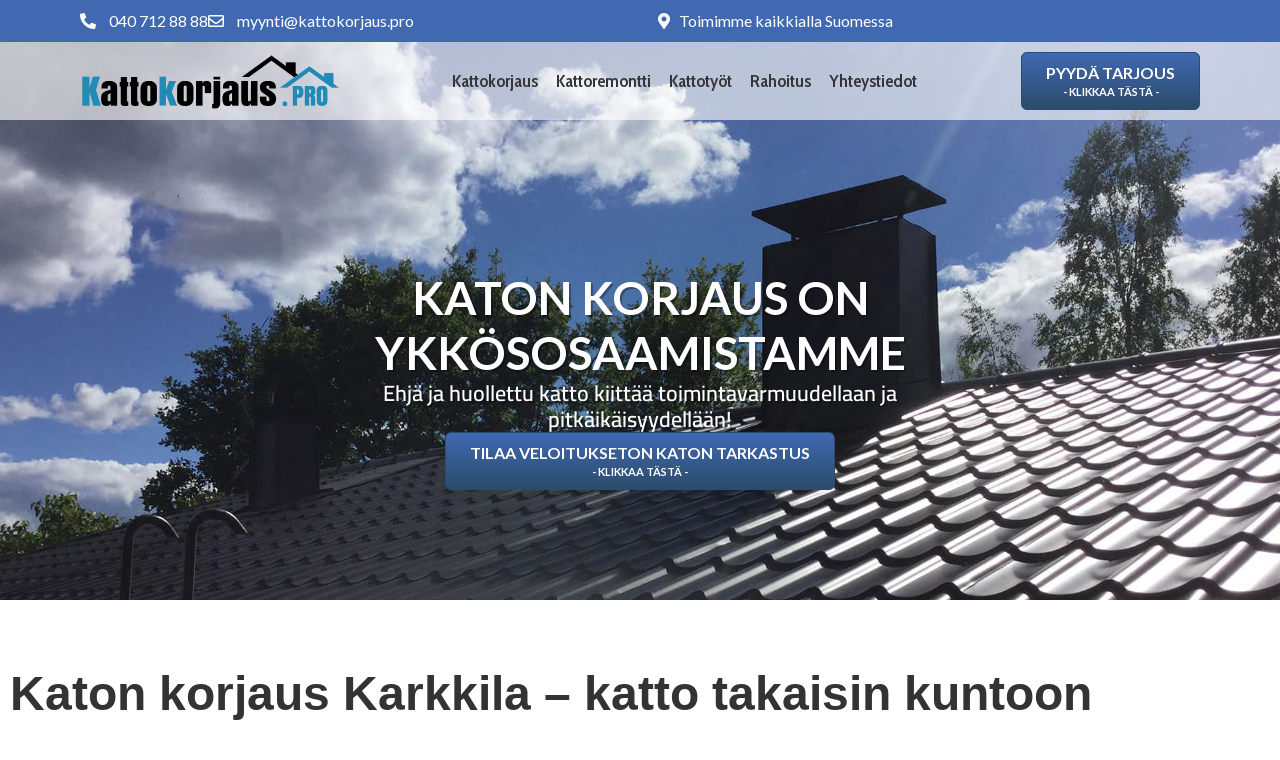

--- FILE ---
content_type: text/html; charset=UTF-8
request_url: https://kattokorjaus.pro/katon-korjaus-karkkila/
body_size: 29703
content:
<!doctype html>
<html lang="fi" prefix="og: https://ogp.me/ns#">
<head><meta charset="UTF-8"><script>if(navigator.userAgent.match(/MSIE|Internet Explorer/i)||navigator.userAgent.match(/Trident\/7\..*?rv:11/i)){var href=document.location.href;if(!href.match(/[?&]nowprocket/)){if(href.indexOf("?")==-1){if(href.indexOf("#")==-1){document.location.href=href+"?nowprocket=1"}else{document.location.href=href.replace("#","?nowprocket=1#")}}else{if(href.indexOf("#")==-1){document.location.href=href+"&nowprocket=1"}else{document.location.href=href.replace("#","&nowprocket=1#")}}}}</script><script>(()=>{class RocketLazyLoadScripts{constructor(){this.v="2.0.4",this.userEvents=["keydown","keyup","mousedown","mouseup","mousemove","mouseover","mouseout","touchmove","touchstart","touchend","touchcancel","wheel","click","dblclick","input"],this.attributeEvents=["onblur","onclick","oncontextmenu","ondblclick","onfocus","onmousedown","onmouseenter","onmouseleave","onmousemove","onmouseout","onmouseover","onmouseup","onmousewheel","onscroll","onsubmit"]}async t(){this.i(),this.o(),/iP(ad|hone)/.test(navigator.userAgent)&&this.h(),this.u(),this.l(this),this.m(),this.k(this),this.p(this),this._(),await Promise.all([this.R(),this.L()]),this.lastBreath=Date.now(),this.S(this),this.P(),this.D(),this.O(),this.M(),await this.C(this.delayedScripts.normal),await this.C(this.delayedScripts.defer),await this.C(this.delayedScripts.async),await this.T(),await this.F(),await this.j(),await this.A(),window.dispatchEvent(new Event("rocket-allScriptsLoaded")),this.everythingLoaded=!0,this.lastTouchEnd&&await new Promise(t=>setTimeout(t,500-Date.now()+this.lastTouchEnd)),this.I(),this.H(),this.U(),this.W()}i(){this.CSPIssue=sessionStorage.getItem("rocketCSPIssue"),document.addEventListener("securitypolicyviolation",t=>{this.CSPIssue||"script-src-elem"!==t.violatedDirective||"data"!==t.blockedURI||(this.CSPIssue=!0,sessionStorage.setItem("rocketCSPIssue",!0))},{isRocket:!0})}o(){window.addEventListener("pageshow",t=>{this.persisted=t.persisted,this.realWindowLoadedFired=!0},{isRocket:!0}),window.addEventListener("pagehide",()=>{this.onFirstUserAction=null},{isRocket:!0})}h(){let t;function e(e){t=e}window.addEventListener("touchstart",e,{isRocket:!0}),window.addEventListener("touchend",function i(o){o.changedTouches[0]&&t.changedTouches[0]&&Math.abs(o.changedTouches[0].pageX-t.changedTouches[0].pageX)<10&&Math.abs(o.changedTouches[0].pageY-t.changedTouches[0].pageY)<10&&o.timeStamp-t.timeStamp<200&&(window.removeEventListener("touchstart",e,{isRocket:!0}),window.removeEventListener("touchend",i,{isRocket:!0}),"INPUT"===o.target.tagName&&"text"===o.target.type||(o.target.dispatchEvent(new TouchEvent("touchend",{target:o.target,bubbles:!0})),o.target.dispatchEvent(new MouseEvent("mouseover",{target:o.target,bubbles:!0})),o.target.dispatchEvent(new PointerEvent("click",{target:o.target,bubbles:!0,cancelable:!0,detail:1,clientX:o.changedTouches[0].clientX,clientY:o.changedTouches[0].clientY})),event.preventDefault()))},{isRocket:!0})}q(t){this.userActionTriggered||("mousemove"!==t.type||this.firstMousemoveIgnored?"keyup"===t.type||"mouseover"===t.type||"mouseout"===t.type||(this.userActionTriggered=!0,this.onFirstUserAction&&this.onFirstUserAction()):this.firstMousemoveIgnored=!0),"click"===t.type&&t.preventDefault(),t.stopPropagation(),t.stopImmediatePropagation(),"touchstart"===this.lastEvent&&"touchend"===t.type&&(this.lastTouchEnd=Date.now()),"click"===t.type&&(this.lastTouchEnd=0),this.lastEvent=t.type,t.composedPath&&t.composedPath()[0].getRootNode()instanceof ShadowRoot&&(t.rocketTarget=t.composedPath()[0]),this.savedUserEvents.push(t)}u(){this.savedUserEvents=[],this.userEventHandler=this.q.bind(this),this.userEvents.forEach(t=>window.addEventListener(t,this.userEventHandler,{passive:!1,isRocket:!0})),document.addEventListener("visibilitychange",this.userEventHandler,{isRocket:!0})}U(){this.userEvents.forEach(t=>window.removeEventListener(t,this.userEventHandler,{passive:!1,isRocket:!0})),document.removeEventListener("visibilitychange",this.userEventHandler,{isRocket:!0}),this.savedUserEvents.forEach(t=>{(t.rocketTarget||t.target).dispatchEvent(new window[t.constructor.name](t.type,t))})}m(){const t="return false",e=Array.from(this.attributeEvents,t=>"data-rocket-"+t),i="["+this.attributeEvents.join("],[")+"]",o="[data-rocket-"+this.attributeEvents.join("],[data-rocket-")+"]",s=(e,i,o)=>{o&&o!==t&&(e.setAttribute("data-rocket-"+i,o),e["rocket"+i]=new Function("event",o),e.setAttribute(i,t))};new MutationObserver(t=>{for(const n of t)"attributes"===n.type&&(n.attributeName.startsWith("data-rocket-")||this.everythingLoaded?n.attributeName.startsWith("data-rocket-")&&this.everythingLoaded&&this.N(n.target,n.attributeName.substring(12)):s(n.target,n.attributeName,n.target.getAttribute(n.attributeName))),"childList"===n.type&&n.addedNodes.forEach(t=>{if(t.nodeType===Node.ELEMENT_NODE)if(this.everythingLoaded)for(const i of[t,...t.querySelectorAll(o)])for(const t of i.getAttributeNames())e.includes(t)&&this.N(i,t.substring(12));else for(const e of[t,...t.querySelectorAll(i)])for(const t of e.getAttributeNames())this.attributeEvents.includes(t)&&s(e,t,e.getAttribute(t))})}).observe(document,{subtree:!0,childList:!0,attributeFilter:[...this.attributeEvents,...e]})}I(){this.attributeEvents.forEach(t=>{document.querySelectorAll("[data-rocket-"+t+"]").forEach(e=>{this.N(e,t)})})}N(t,e){const i=t.getAttribute("data-rocket-"+e);i&&(t.setAttribute(e,i),t.removeAttribute("data-rocket-"+e))}k(t){Object.defineProperty(HTMLElement.prototype,"onclick",{get(){return this.rocketonclick||null},set(e){this.rocketonclick=e,this.setAttribute(t.everythingLoaded?"onclick":"data-rocket-onclick","this.rocketonclick(event)")}})}S(t){function e(e,i){let o=e[i];e[i]=null,Object.defineProperty(e,i,{get:()=>o,set(s){t.everythingLoaded?o=s:e["rocket"+i]=o=s}})}e(document,"onreadystatechange"),e(window,"onload"),e(window,"onpageshow");try{Object.defineProperty(document,"readyState",{get:()=>t.rocketReadyState,set(e){t.rocketReadyState=e},configurable:!0}),document.readyState="loading"}catch(t){console.log("WPRocket DJE readyState conflict, bypassing")}}l(t){this.originalAddEventListener=EventTarget.prototype.addEventListener,this.originalRemoveEventListener=EventTarget.prototype.removeEventListener,this.savedEventListeners=[],EventTarget.prototype.addEventListener=function(e,i,o){o&&o.isRocket||!t.B(e,this)&&!t.userEvents.includes(e)||t.B(e,this)&&!t.userActionTriggered||e.startsWith("rocket-")||t.everythingLoaded?t.originalAddEventListener.call(this,e,i,o):(t.savedEventListeners.push({target:this,remove:!1,type:e,func:i,options:o}),"mouseenter"!==e&&"mouseleave"!==e||t.originalAddEventListener.call(this,e,t.savedUserEvents.push,o))},EventTarget.prototype.removeEventListener=function(e,i,o){o&&o.isRocket||!t.B(e,this)&&!t.userEvents.includes(e)||t.B(e,this)&&!t.userActionTriggered||e.startsWith("rocket-")||t.everythingLoaded?t.originalRemoveEventListener.call(this,e,i,o):t.savedEventListeners.push({target:this,remove:!0,type:e,func:i,options:o})}}J(t,e){this.savedEventListeners=this.savedEventListeners.filter(i=>{let o=i.type,s=i.target||window;return e!==o||t!==s||(this.B(o,s)&&(i.type="rocket-"+o),this.$(i),!1)})}H(){EventTarget.prototype.addEventListener=this.originalAddEventListener,EventTarget.prototype.removeEventListener=this.originalRemoveEventListener,this.savedEventListeners.forEach(t=>this.$(t))}$(t){t.remove?this.originalRemoveEventListener.call(t.target,t.type,t.func,t.options):this.originalAddEventListener.call(t.target,t.type,t.func,t.options)}p(t){let e;function i(e){return t.everythingLoaded?e:e.split(" ").map(t=>"load"===t||t.startsWith("load.")?"rocket-jquery-load":t).join(" ")}function o(o){function s(e){const s=o.fn[e];o.fn[e]=o.fn.init.prototype[e]=function(){return this[0]===window&&t.userActionTriggered&&("string"==typeof arguments[0]||arguments[0]instanceof String?arguments[0]=i(arguments[0]):"object"==typeof arguments[0]&&Object.keys(arguments[0]).forEach(t=>{const e=arguments[0][t];delete arguments[0][t],arguments[0][i(t)]=e})),s.apply(this,arguments),this}}if(o&&o.fn&&!t.allJQueries.includes(o)){const e={DOMContentLoaded:[],"rocket-DOMContentLoaded":[]};for(const t in e)document.addEventListener(t,()=>{e[t].forEach(t=>t())},{isRocket:!0});o.fn.ready=o.fn.init.prototype.ready=function(i){function s(){parseInt(o.fn.jquery)>2?setTimeout(()=>i.bind(document)(o)):i.bind(document)(o)}return"function"==typeof i&&(t.realDomReadyFired?!t.userActionTriggered||t.fauxDomReadyFired?s():e["rocket-DOMContentLoaded"].push(s):e.DOMContentLoaded.push(s)),o([])},s("on"),s("one"),s("off"),t.allJQueries.push(o)}e=o}t.allJQueries=[],o(window.jQuery),Object.defineProperty(window,"jQuery",{get:()=>e,set(t){o(t)}})}P(){const t=new Map;document.write=document.writeln=function(e){const i=document.currentScript,o=document.createRange(),s=i.parentElement;let n=t.get(i);void 0===n&&(n=i.nextSibling,t.set(i,n));const c=document.createDocumentFragment();o.setStart(c,0),c.appendChild(o.createContextualFragment(e)),s.insertBefore(c,n)}}async R(){return new Promise(t=>{this.userActionTriggered?t():this.onFirstUserAction=t})}async L(){return new Promise(t=>{document.addEventListener("DOMContentLoaded",()=>{this.realDomReadyFired=!0,t()},{isRocket:!0})})}async j(){return this.realWindowLoadedFired?Promise.resolve():new Promise(t=>{window.addEventListener("load",t,{isRocket:!0})})}M(){this.pendingScripts=[];this.scriptsMutationObserver=new MutationObserver(t=>{for(const e of t)e.addedNodes.forEach(t=>{"SCRIPT"!==t.tagName||t.noModule||t.isWPRocket||this.pendingScripts.push({script:t,promise:new Promise(e=>{const i=()=>{const i=this.pendingScripts.findIndex(e=>e.script===t);i>=0&&this.pendingScripts.splice(i,1),e()};t.addEventListener("load",i,{isRocket:!0}),t.addEventListener("error",i,{isRocket:!0}),setTimeout(i,1e3)})})})}),this.scriptsMutationObserver.observe(document,{childList:!0,subtree:!0})}async F(){await this.X(),this.pendingScripts.length?(await this.pendingScripts[0].promise,await this.F()):this.scriptsMutationObserver.disconnect()}D(){this.delayedScripts={normal:[],async:[],defer:[]},document.querySelectorAll("script[type$=rocketlazyloadscript]").forEach(t=>{t.hasAttribute("data-rocket-src")?t.hasAttribute("async")&&!1!==t.async?this.delayedScripts.async.push(t):t.hasAttribute("defer")&&!1!==t.defer||"module"===t.getAttribute("data-rocket-type")?this.delayedScripts.defer.push(t):this.delayedScripts.normal.push(t):this.delayedScripts.normal.push(t)})}async _(){await this.L();let t=[];document.querySelectorAll("script[type$=rocketlazyloadscript][data-rocket-src]").forEach(e=>{let i=e.getAttribute("data-rocket-src");if(i&&!i.startsWith("data:")){i.startsWith("//")&&(i=location.protocol+i);try{const o=new URL(i).origin;o!==location.origin&&t.push({src:o,crossOrigin:e.crossOrigin||"module"===e.getAttribute("data-rocket-type")})}catch(t){}}}),t=[...new Map(t.map(t=>[JSON.stringify(t),t])).values()],this.Y(t,"preconnect")}async G(t){if(await this.K(),!0!==t.noModule||!("noModule"in HTMLScriptElement.prototype))return new Promise(e=>{let i;function o(){(i||t).setAttribute("data-rocket-status","executed"),e()}try{if(navigator.userAgent.includes("Firefox/")||""===navigator.vendor||this.CSPIssue)i=document.createElement("script"),[...t.attributes].forEach(t=>{let e=t.nodeName;"type"!==e&&("data-rocket-type"===e&&(e="type"),"data-rocket-src"===e&&(e="src"),i.setAttribute(e,t.nodeValue))}),t.text&&(i.text=t.text),t.nonce&&(i.nonce=t.nonce),i.hasAttribute("src")?(i.addEventListener("load",o,{isRocket:!0}),i.addEventListener("error",()=>{i.setAttribute("data-rocket-status","failed-network"),e()},{isRocket:!0}),setTimeout(()=>{i.isConnected||e()},1)):(i.text=t.text,o()),i.isWPRocket=!0,t.parentNode.replaceChild(i,t);else{const i=t.getAttribute("data-rocket-type"),s=t.getAttribute("data-rocket-src");i?(t.type=i,t.removeAttribute("data-rocket-type")):t.removeAttribute("type"),t.addEventListener("load",o,{isRocket:!0}),t.addEventListener("error",i=>{this.CSPIssue&&i.target.src.startsWith("data:")?(console.log("WPRocket: CSP fallback activated"),t.removeAttribute("src"),this.G(t).then(e)):(t.setAttribute("data-rocket-status","failed-network"),e())},{isRocket:!0}),s?(t.fetchPriority="high",t.removeAttribute("data-rocket-src"),t.src=s):t.src="data:text/javascript;base64,"+window.btoa(unescape(encodeURIComponent(t.text)))}}catch(i){t.setAttribute("data-rocket-status","failed-transform"),e()}});t.setAttribute("data-rocket-status","skipped")}async C(t){const e=t.shift();return e?(e.isConnected&&await this.G(e),this.C(t)):Promise.resolve()}O(){this.Y([...this.delayedScripts.normal,...this.delayedScripts.defer,...this.delayedScripts.async],"preload")}Y(t,e){this.trash=this.trash||[];let i=!0;var o=document.createDocumentFragment();t.forEach(t=>{const s=t.getAttribute&&t.getAttribute("data-rocket-src")||t.src;if(s&&!s.startsWith("data:")){const n=document.createElement("link");n.href=s,n.rel=e,"preconnect"!==e&&(n.as="script",n.fetchPriority=i?"high":"low"),t.getAttribute&&"module"===t.getAttribute("data-rocket-type")&&(n.crossOrigin=!0),t.crossOrigin&&(n.crossOrigin=t.crossOrigin),t.integrity&&(n.integrity=t.integrity),t.nonce&&(n.nonce=t.nonce),o.appendChild(n),this.trash.push(n),i=!1}}),document.head.appendChild(o)}W(){this.trash.forEach(t=>t.remove())}async T(){try{document.readyState="interactive"}catch(t){}this.fauxDomReadyFired=!0;try{await this.K(),this.J(document,"readystatechange"),document.dispatchEvent(new Event("rocket-readystatechange")),await this.K(),document.rocketonreadystatechange&&document.rocketonreadystatechange(),await this.K(),this.J(document,"DOMContentLoaded"),document.dispatchEvent(new Event("rocket-DOMContentLoaded")),await this.K(),this.J(window,"DOMContentLoaded"),window.dispatchEvent(new Event("rocket-DOMContentLoaded"))}catch(t){console.error(t)}}async A(){try{document.readyState="complete"}catch(t){}try{await this.K(),this.J(document,"readystatechange"),document.dispatchEvent(new Event("rocket-readystatechange")),await this.K(),document.rocketonreadystatechange&&document.rocketonreadystatechange(),await this.K(),this.J(window,"load"),window.dispatchEvent(new Event("rocket-load")),await this.K(),window.rocketonload&&window.rocketonload(),await this.K(),this.allJQueries.forEach(t=>t(window).trigger("rocket-jquery-load")),await this.K(),this.J(window,"pageshow");const t=new Event("rocket-pageshow");t.persisted=this.persisted,window.dispatchEvent(t),await this.K(),window.rocketonpageshow&&window.rocketonpageshow({persisted:this.persisted})}catch(t){console.error(t)}}async K(){Date.now()-this.lastBreath>45&&(await this.X(),this.lastBreath=Date.now())}async X(){return document.hidden?new Promise(t=>setTimeout(t)):new Promise(t=>requestAnimationFrame(t))}B(t,e){return e===document&&"readystatechange"===t||(e===document&&"DOMContentLoaded"===t||(e===window&&"DOMContentLoaded"===t||(e===window&&"load"===t||e===window&&"pageshow"===t)))}static run(){(new RocketLazyLoadScripts).t()}}RocketLazyLoadScripts.run()})();</script>
	
	<meta name="viewport" content="width=device-width, initial-scale=1">
	<link rel="profile" href="https://gmpg.org/xfn/11">
	
<!-- Search Engine Optimization by Rank Math - https://rankmath.com/ -->
<title>Katon korjaus Karkkila | Kattokorjaus Pro</title>
<link data-rocket-preload as="style" href="https://fonts.googleapis.com/css?family=Lato%3A100%2C100italic%2C200%2C200italic%2C300%2C300italic%2C400%2C400italic%2C500%2C500italic%2C600%2C600italic%2C700%2C700italic%2C800%2C800italic%2C900%2C900italic%7CCabin%20Condensed%3A100%2C100italic%2C200%2C200italic%2C300%2C300italic%2C400%2C400italic%2C500%2C500italic%2C600%2C600italic%2C700%2C700italic%2C800%2C800italic%2C900%2C900italic&#038;display=swap" rel="preload">
<link href="https://fonts.googleapis.com/css?family=Lato%3A100%2C100italic%2C200%2C200italic%2C300%2C300italic%2C400%2C400italic%2C500%2C500italic%2C600%2C600italic%2C700%2C700italic%2C800%2C800italic%2C900%2C900italic%7CCabin%20Condensed%3A100%2C100italic%2C200%2C200italic%2C300%2C300italic%2C400%2C400italic%2C500%2C500italic%2C600%2C600italic%2C700%2C700italic%2C800%2C800italic%2C900%2C900italic&#038;display=swap" media="print" onload="this.media=&#039;all&#039;" rel="stylesheet">
<noscript data-wpr-hosted-gf-parameters=""><link rel="stylesheet" href="https://fonts.googleapis.com/css?family=Lato%3A100%2C100italic%2C200%2C200italic%2C300%2C300italic%2C400%2C400italic%2C500%2C500italic%2C600%2C600italic%2C700%2C700italic%2C800%2C800italic%2C900%2C900italic%7CCabin%20Condensed%3A100%2C100italic%2C200%2C200italic%2C300%2C300italic%2C400%2C400italic%2C500%2C500italic%2C600%2C600italic%2C700%2C700italic%2C800%2C800italic%2C900%2C900italic&#038;display=swap"></noscript>
<meta name="description" content="Olemme asiantunteva ratkaisu kaikenkokoisiin ja -tyyppisiin katon korjauksiin Karkkilassa. Ota yhteyttä ja pyydä tarjous!"/>
<meta name="robots" content="follow, index, max-snippet:-1, max-video-preview:-1, max-image-preview:large"/>
<link rel="canonical" href="https://kattokorjaus.pro/katon-korjaus-karkkila/" />
<meta property="og:locale" content="fi_FI" />
<meta property="og:type" content="article" />
<meta property="og:title" content="Katon korjaus Karkkila | Kattokorjaus Pro" />
<meta property="og:description" content="Olemme asiantunteva ratkaisu kaikenkokoisiin ja -tyyppisiin katon korjauksiin Karkkilassa. Ota yhteyttä ja pyydä tarjous!" />
<meta property="og:url" content="https://kattokorjaus.pro/katon-korjaus-karkkila/" />
<meta property="og:site_name" content="Kattokorjaus Pro" />
<meta property="og:updated_time" content="2022-06-22T23:05:14+03:00" />
<meta property="og:image" content="https://kattokorjaus.pro/wp-content/uploads/kattokorjaus-pro-featured.jpg" />
<meta property="og:image:secure_url" content="https://kattokorjaus.pro/wp-content/uploads/kattokorjaus-pro-featured.jpg" />
<meta property="og:image:width" content="877" />
<meta property="og:image:height" content="877" />
<meta property="og:image:alt" content="Kattokorjaus pro" />
<meta property="og:image:type" content="image/jpeg" />
<meta name="twitter:card" content="summary_large_image" />
<meta name="twitter:title" content="Katon korjaus Karkkila | Kattokorjaus Pro" />
<meta name="twitter:description" content="Olemme asiantunteva ratkaisu kaikenkokoisiin ja -tyyppisiin katon korjauksiin Karkkilassa. Ota yhteyttä ja pyydä tarjous!" />
<meta name="twitter:image" content="https://kattokorjaus.pro/wp-content/uploads/kattokorjaus-pro-featured.jpg" />
<!-- /Rank Math WordPress SEO plugin -->

<link href='https://fonts.gstatic.com' crossorigin rel='preconnect' />
<link rel="alternate" type="application/rss+xml" title="Kattokorjaus Pro &raquo; syöte" href="https://kattokorjaus.pro/feed/" />
<link rel="alternate" type="application/rss+xml" title="Kattokorjaus Pro &raquo; kommenttien syöte" href="https://kattokorjaus.pro/comments/feed/" />
<link rel="alternate" title="oEmbed (JSON)" type="application/json+oembed" href="https://kattokorjaus.pro/wp-json/oembed/1.0/embed?url=https%3A%2F%2Fkattokorjaus.pro%2Fkaton-korjaus-karkkila%2F" />
<link rel="alternate" title="oEmbed (XML)" type="text/xml+oembed" href="https://kattokorjaus.pro/wp-json/oembed/1.0/embed?url=https%3A%2F%2Fkattokorjaus.pro%2Fkaton-korjaus-karkkila%2F&#038;format=xml" />
<style id='wp-img-auto-sizes-contain-inline-css'>
img:is([sizes=auto i],[sizes^="auto," i]){contain-intrinsic-size:3000px 1500px}
/*# sourceURL=wp-img-auto-sizes-contain-inline-css */
</style>
<style id='wp-emoji-styles-inline-css'>

	img.wp-smiley, img.emoji {
		display: inline !important;
		border: none !important;
		box-shadow: none !important;
		height: 1em !important;
		width: 1em !important;
		margin: 0 0.07em !important;
		vertical-align: -0.1em !important;
		background: none !important;
		padding: 0 !important;
	}
/*# sourceURL=wp-emoji-styles-inline-css */
</style>
<style id='global-styles-inline-css'>
:root{--wp--preset--aspect-ratio--square: 1;--wp--preset--aspect-ratio--4-3: 4/3;--wp--preset--aspect-ratio--3-4: 3/4;--wp--preset--aspect-ratio--3-2: 3/2;--wp--preset--aspect-ratio--2-3: 2/3;--wp--preset--aspect-ratio--16-9: 16/9;--wp--preset--aspect-ratio--9-16: 9/16;--wp--preset--color--black: #000000;--wp--preset--color--cyan-bluish-gray: #abb8c3;--wp--preset--color--white: #ffffff;--wp--preset--color--pale-pink: #f78da7;--wp--preset--color--vivid-red: #cf2e2e;--wp--preset--color--luminous-vivid-orange: #ff6900;--wp--preset--color--luminous-vivid-amber: #fcb900;--wp--preset--color--light-green-cyan: #7bdcb5;--wp--preset--color--vivid-green-cyan: #00d084;--wp--preset--color--pale-cyan-blue: #8ed1fc;--wp--preset--color--vivid-cyan-blue: #0693e3;--wp--preset--color--vivid-purple: #9b51e0;--wp--preset--gradient--vivid-cyan-blue-to-vivid-purple: linear-gradient(135deg,rgb(6,147,227) 0%,rgb(155,81,224) 100%);--wp--preset--gradient--light-green-cyan-to-vivid-green-cyan: linear-gradient(135deg,rgb(122,220,180) 0%,rgb(0,208,130) 100%);--wp--preset--gradient--luminous-vivid-amber-to-luminous-vivid-orange: linear-gradient(135deg,rgb(252,185,0) 0%,rgb(255,105,0) 100%);--wp--preset--gradient--luminous-vivid-orange-to-vivid-red: linear-gradient(135deg,rgb(255,105,0) 0%,rgb(207,46,46) 100%);--wp--preset--gradient--very-light-gray-to-cyan-bluish-gray: linear-gradient(135deg,rgb(238,238,238) 0%,rgb(169,184,195) 100%);--wp--preset--gradient--cool-to-warm-spectrum: linear-gradient(135deg,rgb(74,234,220) 0%,rgb(151,120,209) 20%,rgb(207,42,186) 40%,rgb(238,44,130) 60%,rgb(251,105,98) 80%,rgb(254,248,76) 100%);--wp--preset--gradient--blush-light-purple: linear-gradient(135deg,rgb(255,206,236) 0%,rgb(152,150,240) 100%);--wp--preset--gradient--blush-bordeaux: linear-gradient(135deg,rgb(254,205,165) 0%,rgb(254,45,45) 50%,rgb(107,0,62) 100%);--wp--preset--gradient--luminous-dusk: linear-gradient(135deg,rgb(255,203,112) 0%,rgb(199,81,192) 50%,rgb(65,88,208) 100%);--wp--preset--gradient--pale-ocean: linear-gradient(135deg,rgb(255,245,203) 0%,rgb(182,227,212) 50%,rgb(51,167,181) 100%);--wp--preset--gradient--electric-grass: linear-gradient(135deg,rgb(202,248,128) 0%,rgb(113,206,126) 100%);--wp--preset--gradient--midnight: linear-gradient(135deg,rgb(2,3,129) 0%,rgb(40,116,252) 100%);--wp--preset--font-size--small: 13px;--wp--preset--font-size--medium: 20px;--wp--preset--font-size--large: 36px;--wp--preset--font-size--x-large: 42px;--wp--preset--spacing--20: 0.44rem;--wp--preset--spacing--30: 0.67rem;--wp--preset--spacing--40: 1rem;--wp--preset--spacing--50: 1.5rem;--wp--preset--spacing--60: 2.25rem;--wp--preset--spacing--70: 3.38rem;--wp--preset--spacing--80: 5.06rem;--wp--preset--shadow--natural: 6px 6px 9px rgba(0, 0, 0, 0.2);--wp--preset--shadow--deep: 12px 12px 50px rgba(0, 0, 0, 0.4);--wp--preset--shadow--sharp: 6px 6px 0px rgba(0, 0, 0, 0.2);--wp--preset--shadow--outlined: 6px 6px 0px -3px rgb(255, 255, 255), 6px 6px rgb(0, 0, 0);--wp--preset--shadow--crisp: 6px 6px 0px rgb(0, 0, 0);}:root { --wp--style--global--content-size: 800px;--wp--style--global--wide-size: 1200px; }:where(body) { margin: 0; }.wp-site-blocks > .alignleft { float: left; margin-right: 2em; }.wp-site-blocks > .alignright { float: right; margin-left: 2em; }.wp-site-blocks > .aligncenter { justify-content: center; margin-left: auto; margin-right: auto; }:where(.wp-site-blocks) > * { margin-block-start: 24px; margin-block-end: 0; }:where(.wp-site-blocks) > :first-child { margin-block-start: 0; }:where(.wp-site-blocks) > :last-child { margin-block-end: 0; }:root { --wp--style--block-gap: 24px; }:root :where(.is-layout-flow) > :first-child{margin-block-start: 0;}:root :where(.is-layout-flow) > :last-child{margin-block-end: 0;}:root :where(.is-layout-flow) > *{margin-block-start: 24px;margin-block-end: 0;}:root :where(.is-layout-constrained) > :first-child{margin-block-start: 0;}:root :where(.is-layout-constrained) > :last-child{margin-block-end: 0;}:root :where(.is-layout-constrained) > *{margin-block-start: 24px;margin-block-end: 0;}:root :where(.is-layout-flex){gap: 24px;}:root :where(.is-layout-grid){gap: 24px;}.is-layout-flow > .alignleft{float: left;margin-inline-start: 0;margin-inline-end: 2em;}.is-layout-flow > .alignright{float: right;margin-inline-start: 2em;margin-inline-end: 0;}.is-layout-flow > .aligncenter{margin-left: auto !important;margin-right: auto !important;}.is-layout-constrained > .alignleft{float: left;margin-inline-start: 0;margin-inline-end: 2em;}.is-layout-constrained > .alignright{float: right;margin-inline-start: 2em;margin-inline-end: 0;}.is-layout-constrained > .aligncenter{margin-left: auto !important;margin-right: auto !important;}.is-layout-constrained > :where(:not(.alignleft):not(.alignright):not(.alignfull)){max-width: var(--wp--style--global--content-size);margin-left: auto !important;margin-right: auto !important;}.is-layout-constrained > .alignwide{max-width: var(--wp--style--global--wide-size);}body .is-layout-flex{display: flex;}.is-layout-flex{flex-wrap: wrap;align-items: center;}.is-layout-flex > :is(*, div){margin: 0;}body .is-layout-grid{display: grid;}.is-layout-grid > :is(*, div){margin: 0;}body{padding-top: 0px;padding-right: 0px;padding-bottom: 0px;padding-left: 0px;}a:where(:not(.wp-element-button)){text-decoration: underline;}:root :where(.wp-element-button, .wp-block-button__link){background-color: #32373c;border-width: 0;color: #fff;font-family: inherit;font-size: inherit;font-style: inherit;font-weight: inherit;letter-spacing: inherit;line-height: inherit;padding-top: calc(0.667em + 2px);padding-right: calc(1.333em + 2px);padding-bottom: calc(0.667em + 2px);padding-left: calc(1.333em + 2px);text-decoration: none;text-transform: inherit;}.has-black-color{color: var(--wp--preset--color--black) !important;}.has-cyan-bluish-gray-color{color: var(--wp--preset--color--cyan-bluish-gray) !important;}.has-white-color{color: var(--wp--preset--color--white) !important;}.has-pale-pink-color{color: var(--wp--preset--color--pale-pink) !important;}.has-vivid-red-color{color: var(--wp--preset--color--vivid-red) !important;}.has-luminous-vivid-orange-color{color: var(--wp--preset--color--luminous-vivid-orange) !important;}.has-luminous-vivid-amber-color{color: var(--wp--preset--color--luminous-vivid-amber) !important;}.has-light-green-cyan-color{color: var(--wp--preset--color--light-green-cyan) !important;}.has-vivid-green-cyan-color{color: var(--wp--preset--color--vivid-green-cyan) !important;}.has-pale-cyan-blue-color{color: var(--wp--preset--color--pale-cyan-blue) !important;}.has-vivid-cyan-blue-color{color: var(--wp--preset--color--vivid-cyan-blue) !important;}.has-vivid-purple-color{color: var(--wp--preset--color--vivid-purple) !important;}.has-black-background-color{background-color: var(--wp--preset--color--black) !important;}.has-cyan-bluish-gray-background-color{background-color: var(--wp--preset--color--cyan-bluish-gray) !important;}.has-white-background-color{background-color: var(--wp--preset--color--white) !important;}.has-pale-pink-background-color{background-color: var(--wp--preset--color--pale-pink) !important;}.has-vivid-red-background-color{background-color: var(--wp--preset--color--vivid-red) !important;}.has-luminous-vivid-orange-background-color{background-color: var(--wp--preset--color--luminous-vivid-orange) !important;}.has-luminous-vivid-amber-background-color{background-color: var(--wp--preset--color--luminous-vivid-amber) !important;}.has-light-green-cyan-background-color{background-color: var(--wp--preset--color--light-green-cyan) !important;}.has-vivid-green-cyan-background-color{background-color: var(--wp--preset--color--vivid-green-cyan) !important;}.has-pale-cyan-blue-background-color{background-color: var(--wp--preset--color--pale-cyan-blue) !important;}.has-vivid-cyan-blue-background-color{background-color: var(--wp--preset--color--vivid-cyan-blue) !important;}.has-vivid-purple-background-color{background-color: var(--wp--preset--color--vivid-purple) !important;}.has-black-border-color{border-color: var(--wp--preset--color--black) !important;}.has-cyan-bluish-gray-border-color{border-color: var(--wp--preset--color--cyan-bluish-gray) !important;}.has-white-border-color{border-color: var(--wp--preset--color--white) !important;}.has-pale-pink-border-color{border-color: var(--wp--preset--color--pale-pink) !important;}.has-vivid-red-border-color{border-color: var(--wp--preset--color--vivid-red) !important;}.has-luminous-vivid-orange-border-color{border-color: var(--wp--preset--color--luminous-vivid-orange) !important;}.has-luminous-vivid-amber-border-color{border-color: var(--wp--preset--color--luminous-vivid-amber) !important;}.has-light-green-cyan-border-color{border-color: var(--wp--preset--color--light-green-cyan) !important;}.has-vivid-green-cyan-border-color{border-color: var(--wp--preset--color--vivid-green-cyan) !important;}.has-pale-cyan-blue-border-color{border-color: var(--wp--preset--color--pale-cyan-blue) !important;}.has-vivid-cyan-blue-border-color{border-color: var(--wp--preset--color--vivid-cyan-blue) !important;}.has-vivid-purple-border-color{border-color: var(--wp--preset--color--vivid-purple) !important;}.has-vivid-cyan-blue-to-vivid-purple-gradient-background{background: var(--wp--preset--gradient--vivid-cyan-blue-to-vivid-purple) !important;}.has-light-green-cyan-to-vivid-green-cyan-gradient-background{background: var(--wp--preset--gradient--light-green-cyan-to-vivid-green-cyan) !important;}.has-luminous-vivid-amber-to-luminous-vivid-orange-gradient-background{background: var(--wp--preset--gradient--luminous-vivid-amber-to-luminous-vivid-orange) !important;}.has-luminous-vivid-orange-to-vivid-red-gradient-background{background: var(--wp--preset--gradient--luminous-vivid-orange-to-vivid-red) !important;}.has-very-light-gray-to-cyan-bluish-gray-gradient-background{background: var(--wp--preset--gradient--very-light-gray-to-cyan-bluish-gray) !important;}.has-cool-to-warm-spectrum-gradient-background{background: var(--wp--preset--gradient--cool-to-warm-spectrum) !important;}.has-blush-light-purple-gradient-background{background: var(--wp--preset--gradient--blush-light-purple) !important;}.has-blush-bordeaux-gradient-background{background: var(--wp--preset--gradient--blush-bordeaux) !important;}.has-luminous-dusk-gradient-background{background: var(--wp--preset--gradient--luminous-dusk) !important;}.has-pale-ocean-gradient-background{background: var(--wp--preset--gradient--pale-ocean) !important;}.has-electric-grass-gradient-background{background: var(--wp--preset--gradient--electric-grass) !important;}.has-midnight-gradient-background{background: var(--wp--preset--gradient--midnight) !important;}.has-small-font-size{font-size: var(--wp--preset--font-size--small) !important;}.has-medium-font-size{font-size: var(--wp--preset--font-size--medium) !important;}.has-large-font-size{font-size: var(--wp--preset--font-size--large) !important;}.has-x-large-font-size{font-size: var(--wp--preset--font-size--x-large) !important;}
:root :where(.wp-block-pullquote){font-size: 1.5em;line-height: 1.6;}
/*# sourceURL=global-styles-inline-css */
</style>
<link data-minify="1" rel='stylesheet' id='hello-elementor-css' href='https://kattokorjaus.pro/wp-content/cache/min/1/wp-content/themes/hello-elementor/assets/css/reset.css?ver=1768954708' media='all' />
<link data-minify="1" rel='stylesheet' id='hello-elementor-theme-style-css' href='https://kattokorjaus.pro/wp-content/cache/min/1/wp-content/themes/hello-elementor/assets/css/theme.css?ver=1768954708' media='all' />
<link data-minify="1" rel='stylesheet' id='hello-elementor-header-footer-css' href='https://kattokorjaus.pro/wp-content/cache/min/1/wp-content/themes/hello-elementor/assets/css/header-footer.css?ver=1768954708' media='all' />
<link rel='stylesheet' id='elementor-frontend-css' href='https://kattokorjaus.pro/wp-content/uploads/elementor/css/custom-frontend.min.css?ver=1768954708' media='all' />
<link rel='stylesheet' id='widget-icon-list-css' href='https://kattokorjaus.pro/wp-content/uploads/elementor/css/custom-widget-icon-list.min.css?ver=1768954708' media='all' />
<link rel='stylesheet' id='widget-image-css' href='https://kattokorjaus.pro/wp-content/plugins/elementor/assets/css/widget-image.min.css?ver=3.34.2' media='all' />
<link rel='stylesheet' id='widget-nav-menu-css' href='https://kattokorjaus.pro/wp-content/uploads/elementor/css/custom-pro-widget-nav-menu.min.css?ver=1768954708' media='all' />
<link rel='stylesheet' id='widget-heading-css' href='https://kattokorjaus.pro/wp-content/plugins/elementor/assets/css/widget-heading.min.css?ver=3.34.2' media='all' />
<link data-minify="1" rel='stylesheet' id='elementor-icons-css' href='https://kattokorjaus.pro/wp-content/cache/min/1/wp-content/plugins/elementor/assets/lib/eicons/css/elementor-icons.min.css?ver=1768954708' media='all' />
<link rel='stylesheet' id='elementor-post-768-css' href='https://kattokorjaus.pro/wp-content/uploads/elementor/css/post-768.css?ver=1768954708' media='all' />
<link rel='stylesheet' id='elementor-post-3836-css' href='https://kattokorjaus.pro/wp-content/uploads/elementor/css/post-3836.css?ver=1768968454' media='all' />
<link rel='stylesheet' id='elementor-post-10150-css' href='https://kattokorjaus.pro/wp-content/uploads/elementor/css/post-10150.css?ver=1768954708' media='all' />
<link rel='stylesheet' id='elementor-post-10261-css' href='https://kattokorjaus.pro/wp-content/uploads/elementor/css/post-10261.css?ver=1768954708' media='all' />
<style id='rocket-lazyload-inline-css'>
.rll-youtube-player{position:relative;padding-bottom:56.23%;height:0;overflow:hidden;max-width:100%;}.rll-youtube-player:focus-within{outline: 2px solid currentColor;outline-offset: 5px;}.rll-youtube-player iframe{position:absolute;top:0;left:0;width:100%;height:100%;z-index:100;background:0 0}.rll-youtube-player img{bottom:0;display:block;left:0;margin:auto;max-width:100%;width:100%;position:absolute;right:0;top:0;border:none;height:auto;-webkit-transition:.4s all;-moz-transition:.4s all;transition:.4s all}.rll-youtube-player img:hover{-webkit-filter:brightness(75%)}.rll-youtube-player .play{height:100%;width:100%;left:0;top:0;position:absolute;background:url(https://kattokorjaus.pro/wp-content/plugins/wp-rocket/assets/img/youtube.png) no-repeat center;background-color: transparent !important;cursor:pointer;border:none;}.wp-embed-responsive .wp-has-aspect-ratio .rll-youtube-player{position:absolute;padding-bottom:0;width:100%;height:100%;top:0;bottom:0;left:0;right:0}
/*# sourceURL=rocket-lazyload-inline-css */
</style>
<link data-minify="1" rel='stylesheet' id='elementor-gf-local-roboto-css' href='https://kattokorjaus.pro/wp-content/cache/min/1/wp-content/uploads/elementor/google-fonts/css/roboto.css?ver=1768954709' media='all' />
<link data-minify="1" rel='stylesheet' id='elementor-gf-local-robotoslab-css' href='https://kattokorjaus.pro/wp-content/cache/min/1/wp-content/uploads/elementor/google-fonts/css/robotoslab.css?ver=1768954709' media='all' />


<link data-minify="1" rel='stylesheet' id='elementor-gf-local-cairo-css' href='https://kattokorjaus.pro/wp-content/cache/min/1/wp-content/uploads/elementor/google-fonts/css/cairo.css?ver=1768954709' media='all' />
<link rel='stylesheet' id='elementor-icons-shared-0-css' href='https://kattokorjaus.pro/wp-content/plugins/elementor/assets/lib/font-awesome/css/fontawesome.min.css?ver=5.15.3' media='all' />
<link data-minify="1" rel='stylesheet' id='elementor-icons-fa-solid-css' href='https://kattokorjaus.pro/wp-content/cache/min/1/wp-content/plugins/elementor/assets/lib/font-awesome/css/solid.min.css?ver=1768954709' media='all' />
<link data-minify="1" rel='stylesheet' id='elementor-icons-fa-regular-css' href='https://kattokorjaus.pro/wp-content/cache/min/1/wp-content/plugins/elementor/assets/lib/font-awesome/css/regular.min.css?ver=1768954709' media='all' />
<script src="https://kattokorjaus.pro/wp-includes/js/jquery/jquery.min.js?ver=3.7.1" id="jquery-core-js" data-rocket-defer defer></script>
<script src="https://kattokorjaus.pro/wp-includes/js/jquery/jquery-migrate.min.js?ver=3.4.1" id="jquery-migrate-js" data-rocket-defer defer></script>
<link rel="https://api.w.org/" href="https://kattokorjaus.pro/wp-json/" /><link rel="alternate" title="JSON" type="application/json" href="https://kattokorjaus.pro/wp-json/wp/v2/pages/3836" /><link rel="EditURI" type="application/rsd+xml" title="RSD" href="https://kattokorjaus.pro/xmlrpc.php?rsd" />
<meta name="generator" content="WordPress 6.9" />
<link rel='shortlink' href='https://kattokorjaus.pro/?p=3836' />
<meta name="generator" content="Elementor 3.34.2; features: additional_custom_breakpoints; settings: css_print_method-external, google_font-enabled, font_display-auto">
<!-- Google tag (gtag.js) -->
<script type="rocketlazyloadscript" async data-rocket-src="https://www.googletagmanager.com/gtag/js?id=G-MF9WY2729Y"></script>
<script type="rocketlazyloadscript">
  window.dataLayer = window.dataLayer || [];
  function gtag(){dataLayer.push(arguments);}
  gtag('js', new Date());

  gtag('config', 'G-MF9WY2729Y');
</script>

<script type="rocketlazyloadscript" data-rocket-src="https://kit.fontawesome.com/7f061ef821.js" crossorigin="anonymous" data-rocket-defer defer></script>
			<style>
				.e-con.e-parent:nth-of-type(n+4):not(.e-lazyloaded):not(.e-no-lazyload),
				.e-con.e-parent:nth-of-type(n+4):not(.e-lazyloaded):not(.e-no-lazyload) * {
					background-image: none !important;
				}
				@media screen and (max-height: 1024px) {
					.e-con.e-parent:nth-of-type(n+3):not(.e-lazyloaded):not(.e-no-lazyload),
					.e-con.e-parent:nth-of-type(n+3):not(.e-lazyloaded):not(.e-no-lazyload) * {
						background-image: none !important;
					}
				}
				@media screen and (max-height: 640px) {
					.e-con.e-parent:nth-of-type(n+2):not(.e-lazyloaded):not(.e-no-lazyload),
					.e-con.e-parent:nth-of-type(n+2):not(.e-lazyloaded):not(.e-no-lazyload) * {
						background-image: none !important;
					}
				}
			</style>
			<link rel="icon" href="https://kattokorjaus.pro/wp-content/uploads/favicon-150x150.png" sizes="32x32" />
<link rel="icon" href="https://kattokorjaus.pro/wp-content/uploads/favicon-300x300.png" sizes="192x192" />
<link rel="apple-touch-icon" href="https://kattokorjaus.pro/wp-content/uploads/favicon-300x300.png" />
<meta name="msapplication-TileImage" content="https://kattokorjaus.pro/wp-content/uploads/favicon-300x300.png" />
		<style id="wp-custom-css">
			a.anchor {
    display: block;
    position: relative;
    top: -170px;
}

.entry-meta {display:none;}

.wpforms-uploader .modern-title {
  display: none !important;
}


.whitetext,
.whitetext p,
.whitetext h1,
.whitetext h2,
.whitetext h3,
.whitetext h4,
.whitetext h5,
.whitetext h6,
.whitetext a
{
    color: #fff;
}

  hr {
  	background:#fff !important;
  	padding:1px;
  	margin:20px 0 !important;
  }

  .dz-upload {
    background-color: #23ff06 !important;
  	height:15px !important;
  }

  .dz-progress{
  	height:15px !important;
  	position: static !important;
  }

  .dz-message:after {
      content: "Klikkaa tästä ja lisää yksi valokuva tai liite (ei pakollinen).";
      color: red;
      font-weight: bold;
  }

  .dz-progress:after {
  content:"Valokuvaa tai liitettä ladataan, odota hetki...";
  color:red;
  font-weight:bold;
  font-size: 20px;
  }

  .dz-success.dz-complete:after {
  	content:"Valokuva tai liite ladattu.";
  color:red;
  font-weight:bold;
  font-size: 20px;
  }

  @media (max-width: 480px) {.dz-progress{
  	margin-bottom: 40px !important;
  }
  }

  .wpforms-form button[type=submit] {
  	background: #218BB6 !important;
  	border-radius:10px;
  border:solid 2px #4054B2 !important;
  	font-size: 24px !important;
  		width:100% !important;
  	color: #fff !important;
  	text-transform: uppercase !important;
  	font-weight:bold;
  	line-height:1.2;
  }

  .wpforms-form button[type=submit]:hover {
  	background: #000 !important;
  }

a.elementor-size-sm:after {
    content: "- Klikkaa tästä -";
    font-size: 11px;
    margin-top: 5px;
    display: block;

}

.heiluta {
	-webkit-animation: heiluta 1s infinite both;
	        animation: heiluta 1s infinite both;
} 

@-webkit-keyframes heiluta {
  0% {
    -webkit-transform: scale(0.5);
            transform: scale(0.5);
  }
  100% {
    -webkit-transform: scale(1);
            transform: scale(1);
  }
}
@keyframes heiluta {
  0% {
    -webkit-transform: scale(0.5);
            transform: scale(0.5);
  }
  100% {
    -webkit-transform: scale(1);
            transform: scale(1);
  }
}

.sidebar-main {
    padding-top: 10px;
    padding-bottom: 20px;
}

.ast-header-html a {
	font-size: 15px;
	text-transform:uppercase;
	font-weight:bold;
	float:right;
	margin-right: 5px;
	margin-top: 2px;
	line-height: 2;
	padding: 3px 12px;
	background: #13698c;
	border-radius: 4px;
	color:#fff !important;
display:block !important;
}


.nomargin {
	margin:0 !important;
	padding:0 !important;
}

.whitetext,
.whitetext p,
.whitetext h1,
.whitetext h2,
.whitetext h3,
.whitetext h4,
.whitetext h5,
.whitetext h6,
.whitetext a
{
    color: #fff;
}


.blacktext,
.blacktext p,
.blacktext h1,
.blacktext h2,
.blacktext h3,
.blacktext h4,
.blacktext h5,
.blacktext h6,
.blacktext a
{
    color: #000;
}

.ast-builder-grid-row > .site-header-section {
    flex-wrap: wrap;
}

.sivupalkkiotsikko {font-weight:bold; text-transform:uppercase; font-size:20px;margin-top:20px;
float:left;}

.sivupalkkivalikko a {
	background: #218bb6;
	padding:5px 10px;
	margin-bottom:5px;
	float:left;
	clear:both;
	color: #fff;
	width: 100%;
	border-radius: 3px;
}

.sivupalkkivalikko a:hover {
	background: #088fc7;
}


.elementor-button {background-color: #0e3f53 !important;}


.paikkakuntalista > div > ul {
	-webkit-column-count: 6;
	column-count: 6;
	-moz-column-count: 6;
	list-style:none;
	margin:0;
    font-size: 12pt; 
}

.paikkakuntalista ul {
	list-style:none;
    margin:0;
    font-size: 10pt;
    color:#fff; 
}

.paikkakuntalista ul a{
    color:#aaa; 
}

.aakkosjarjestys {
	border-bottom: 1px solid #fff;
    font-size: 11pt;
    display: block;
    margin-top: 10px;
}


@media (max-width: 768px) {

.paikkakuntalista > div > ul {
    -webkit-column-count: 4;
    column-count: 4;
    -moz-column-count: 4;
    }
}

@media (max-width: 480px) {

    .paikkakuntalista > div > ul {
    -webkit-column-count: 2;
    column-count: 2;
    -moz-column-count: 2;
    }
}



/* =Laskurit
------------------*/


#RISP_roofType {
   border: 1px solid #ccc;
    height: 40px;
    margin-top: 8px;
    display:block;
    width:100%;
    padding: 10px;
}

#RISP_form input {
   border: 1px solid #ccc;
    padding: 10px;
    margin-top: 8px;
    display:block;
   width:100%;
}

#RISP_form input[type="submit"] {
    color:#fff;
      padding: 10px;
    font-weight: bold;
    font-size:12pt;
    background: #c51820; 
    background: -moz-linear-gradient(top,  #c51820 0%, #960007 100%); 
    background: -webkit-linear-gradient(top,  #c51820 0%,#960007 100%);
    background: linear-gradient(to bottom,  #c51820 0%,#960007 100%); 
    filter: progid:DXImageTransform.Microsoft.gradient( startColorstr='#c51820', endColorstr='#960007',GradientType=0 ); 
}

#RISP_form input[type="submit"]:hover {
background: #9b0309
}

#RISP_output_wrap,
#HHR_output_wrap,
#SP_output_wrap{
    background: #eee;
    padding: 10px;
    float: left;
    margin-top: 10px;
    width: 100%;
    font-weight: bold;
    }


#SP_wrapper input,#SP_wrapper2 input{
   border: 1px solid #ccc;
  padding: 10px;
    margin-top: 8px;
    display:block;
    width:100%;
}

#SP_wrapper input[type="submit"],
#SP_wrapper2 input[type="submit"],
#HHR_submit_btn {
    color:#fff;
    width:100%;
    font-weight: bold;
    font-size:12pt;
    background: #c51820 !important; 
    background: -moz-linear-gradient(top,  #c51820 0%, #960007 100%); 
    background: -webkit-linear-gradient(top,  #c51820 0%,#960007 100%);
    background: linear-gradient(to bottom,  #c51820 0%,#960007 100%); 
    filter: progid:DXImageTransform.Microsoft.gradient( startColorstr='#c51820', endColorstr='#960007',GradientType=0 ); 
}

#HHR_submit_btn{ margin-top:10px;}

#SP_wrapper input[type="submit"]:hover,
#SP_wrapper2 input[type="submit"]:hover {
background: #9b0309
}


#HHR_label_work_sum,
#SP_label_areaSize{
    width:100%;
    font-weight: bold;
    margin-bottom:5px;
    float:left;
    color:#000;
}

#HHR_work_sum{
    color:#000;
}


#HHR_label_hasSpouceQuery {
    width:100%;
    font-weight: bold;
    margin-bottom:5px;
    float:left;
    color:#000 !important;
}

#HHR_label_hasSpouceYes,
#HHR_label_hasSpouceNo {
    color:#000 !important;
    padding:5px;    
}

		</style>
		<noscript><style id="rocket-lazyload-nojs-css">.rll-youtube-player, [data-lazy-src]{display:none !important;}</style></noscript><meta name="generator" content="WP Rocket 3.20.3" data-wpr-features="wpr_delay_js wpr_defer_js wpr_minify_js wpr_lazyload_images wpr_lazyload_iframes wpr_minify_css wpr_preload_links wpr_desktop" /></head>
<body class="wp-singular page-template-default page page-id-3836 wp-custom-logo wp-embed-responsive wp-theme-hello-elementor hello-elementor-default elementor-default elementor-kit-768 elementor-page elementor-page-3836">


<a class="skip-link screen-reader-text" href="#content">Mene sisältöön</a>

		<header data-rocket-location-hash="9b6fbcc791a8cc526452cdc3fd41de88" data-elementor-type="header" data-elementor-id="10150" class="elementor elementor-10150 elementor-location-header" data-elementor-post-type="elementor_library">
			<header class="elementor-element elementor-element-54e283b e-con-full e-flex e-con e-parent" data-id="54e283b" data-element_type="container" data-settings="{&quot;position&quot;:&quot;absolute&quot;}">
		<div class="elementor-element elementor-element-f9dbd6c e-flex e-con-boxed e-con e-child" data-id="f9dbd6c" data-element_type="container" data-settings="{&quot;background_background&quot;:&quot;classic&quot;}">
					<div data-rocket-location-hash="f250ef8b555c141129e008721383720a" class="e-con-inner">
		<div class="elementor-element elementor-element-49b9280 e-con-full e-flex e-con e-child" data-id="49b9280" data-element_type="container">
				<div class="elementor-element elementor-element-bc3ee49 elementor-icon-list--layout-inline elementor-tablet-align-center elementor-list-item-link-full_width elementor-widget elementor-widget-icon-list" data-id="bc3ee49" data-element_type="widget" data-widget_type="icon-list.default">
				<div class="elementor-widget-container">
							<ul class="elementor-icon-list-items elementor-inline-items">
							<li class="elementor-icon-list-item elementor-inline-item">
											<a href="tel:0407128888">

												<span class="elementor-icon-list-icon">
							<i aria-hidden="true" class="fas fa-phone-alt"></i>						</span>
										<span class="elementor-icon-list-text">040 712 88 88</span>
											</a>
									</li>
								<li class="elementor-icon-list-item elementor-inline-item">
											<a href="mailto:myynti@kattokorjaus.pro">

												<span class="elementor-icon-list-icon">
							<i aria-hidden="true" class="far fa-envelope"></i>						</span>
										<span class="elementor-icon-list-text">myynti@kattokorjaus.pro</span>
											</a>
									</li>
						</ul>
						</div>
				</div>
				</div>
		<div class="elementor-element elementor-element-e7db4f3 e-con-full elementor-hidden-tablet elementor-hidden-mobile e-flex e-con e-child" data-id="e7db4f3" data-element_type="container">
				<div class="elementor-element elementor-element-fe9b11f elementor-icon-list--layout-inline elementor-align-end elementor-list-item-link-full_width elementor-widget elementor-widget-icon-list" data-id="fe9b11f" data-element_type="widget" data-widget_type="icon-list.default">
				<div class="elementor-widget-container">
							<ul class="elementor-icon-list-items elementor-inline-items">
							<li class="elementor-icon-list-item elementor-inline-item">
											<a href="https://kattokorjaus.pro/yhteystiedot/">

												<span class="elementor-icon-list-icon">
							<i aria-hidden="true" class="fas fa-map-marker-alt"></i>						</span>
										<span class="elementor-icon-list-text">Toimimme kaikkialla Suomessa</span>
											</a>
									</li>
						</ul>
						</div>
				</div>
				</div>
					</div>
				</div>
		<div class="elementor-element elementor-element-d385c60 e-flex e-con-boxed e-con e-child" data-id="d385c60" data-element_type="container" data-settings="{&quot;background_background&quot;:&quot;classic&quot;}">
					<div class="e-con-inner">
		<div class="elementor-element elementor-element-422daa3 e-con-full e-flex e-con e-child" data-id="422daa3" data-element_type="container">
				<div class="elementor-element elementor-element-08838ab elementor-widget elementor-widget-theme-site-logo elementor-widget-image" data-id="08838ab" data-element_type="widget" data-widget_type="theme-site-logo.default">
				<div class="elementor-widget-container">
											<a href="https://kattokorjaus.pro">
			<img fetchpriority="high" width="870" height="187" src="data:image/svg+xml,%3Csvg%20xmlns='http://www.w3.org/2000/svg'%20viewBox='0%200%20870%20187'%3E%3C/svg%3E" class="attachment-full size-full wp-image-566" alt="Kattokorjaus Pro logo" data-lazy-srcset="https://kattokorjaus.pro/wp-content/uploads/kattokorjaus-pro-logo.png 870w, https://kattokorjaus.pro/wp-content/uploads/kattokorjaus-pro-logo-300x64.png 300w, https://kattokorjaus.pro/wp-content/uploads/kattokorjaus-pro-logo-768x165.png 768w, https://kattokorjaus.pro/wp-content/uploads/kattokorjaus-pro-logo-157x34.png 157w" data-lazy-sizes="(max-width: 870px) 100vw, 870px" data-lazy-src="https://kattokorjaus.pro/wp-content/uploads/kattokorjaus-pro-logo.png" /><noscript><img fetchpriority="high" width="870" height="187" src="https://kattokorjaus.pro/wp-content/uploads/kattokorjaus-pro-logo.png" class="attachment-full size-full wp-image-566" alt="Kattokorjaus Pro logo" srcset="https://kattokorjaus.pro/wp-content/uploads/kattokorjaus-pro-logo.png 870w, https://kattokorjaus.pro/wp-content/uploads/kattokorjaus-pro-logo-300x64.png 300w, https://kattokorjaus.pro/wp-content/uploads/kattokorjaus-pro-logo-768x165.png 768w, https://kattokorjaus.pro/wp-content/uploads/kattokorjaus-pro-logo-157x34.png 157w" sizes="(max-width: 870px) 100vw, 870px" /></noscript>				</a>
											</div>
				</div>
				</div>
		<div class="elementor-element elementor-element-62a53d5 e-con-full e-flex e-con e-child" data-id="62a53d5" data-element_type="container">
				<div class="elementor-element elementor-element-d552a95 elementor-nav-menu__align-end elementor-nav-menu--stretch elementor-nav-menu--dropdown-tablet elementor-nav-menu__text-align-aside elementor-nav-menu--toggle elementor-nav-menu--burger elementor-widget elementor-widget-nav-menu" data-id="d552a95" data-element_type="widget" data-settings="{&quot;full_width&quot;:&quot;stretch&quot;,&quot;layout&quot;:&quot;horizontal&quot;,&quot;submenu_icon&quot;:{&quot;value&quot;:&quot;&lt;i class=\&quot;fas fa-caret-down\&quot; aria-hidden=\&quot;true\&quot;&gt;&lt;\/i&gt;&quot;,&quot;library&quot;:&quot;fa-solid&quot;},&quot;toggle&quot;:&quot;burger&quot;}" data-widget_type="nav-menu.default">
				<div class="elementor-widget-container">
								<nav aria-label="Menu" class="elementor-nav-menu--main elementor-nav-menu__container elementor-nav-menu--layout-horizontal e--pointer-none">
				<ul id="menu-1-d552a95" class="elementor-nav-menu"><li class="menu-item menu-item-type-post_type menu-item-object-page menu-item-930"><a href="https://kattokorjaus.pro/kattokorjaus/" class="elementor-item">Kattokorjaus</a></li>
<li class="menu-item menu-item-type-post_type menu-item-object-page menu-item-72"><a href="https://kattokorjaus.pro/kattoremontti/" class="elementor-item">Kattoremontti</a></li>
<li class="menu-item menu-item-type-post_type menu-item-object-page menu-item-312"><a href="https://kattokorjaus.pro/kattotyot/" class="elementor-item">Kattotyöt</a></li>
<li class="menu-item menu-item-type-custom menu-item-object-custom menu-item-5931"><a href="https://kattokorjaus.pro/rahoitus/#kattorahoitus" class="elementor-item elementor-item-anchor">Rahoitus</a></li>
<li class="menu-item menu-item-type-custom menu-item-object-custom menu-item-7535"><a href="https://kattokorjaus.pro/yhteystiedot/#yhteys" class="elementor-item elementor-item-anchor">Yhteystiedot</a></li>
</ul>			</nav>
					<div class="elementor-menu-toggle" role="button" tabindex="0" aria-label="Menu Toggle" aria-expanded="false">
			<i aria-hidden="true" role="presentation" class="elementor-menu-toggle__icon--open eicon-menu-bar"></i><i aria-hidden="true" role="presentation" class="elementor-menu-toggle__icon--close eicon-close"></i>		</div>
					<nav class="elementor-nav-menu--dropdown elementor-nav-menu__container" aria-hidden="true">
				<ul id="menu-2-d552a95" class="elementor-nav-menu"><li class="menu-item menu-item-type-post_type menu-item-object-page menu-item-930"><a href="https://kattokorjaus.pro/kattokorjaus/" class="elementor-item" tabindex="-1">Kattokorjaus</a></li>
<li class="menu-item menu-item-type-post_type menu-item-object-page menu-item-72"><a href="https://kattokorjaus.pro/kattoremontti/" class="elementor-item" tabindex="-1">Kattoremontti</a></li>
<li class="menu-item menu-item-type-post_type menu-item-object-page menu-item-312"><a href="https://kattokorjaus.pro/kattotyot/" class="elementor-item" tabindex="-1">Kattotyöt</a></li>
<li class="menu-item menu-item-type-custom menu-item-object-custom menu-item-5931"><a href="https://kattokorjaus.pro/rahoitus/#kattorahoitus" class="elementor-item elementor-item-anchor" tabindex="-1">Rahoitus</a></li>
<li class="menu-item menu-item-type-custom menu-item-object-custom menu-item-7535"><a href="https://kattokorjaus.pro/yhteystiedot/#yhteys" class="elementor-item elementor-item-anchor" tabindex="-1">Yhteystiedot</a></li>
</ul>			</nav>
						</div>
				</div>
				</div>
		<div class="elementor-element elementor-element-5d1edec e-con-full elementor-hidden-tablet elementor-hidden-mobile e-flex e-con e-child" data-id="5d1edec" data-element_type="container">
				<div class="elementor-element elementor-element-d44192b elementor-align-right elementor-widget elementor-widget-button" data-id="d44192b" data-element_type="widget" data-widget_type="button.default">
				<div class="elementor-widget-container">
									<div class="elementor-button-wrapper">
					<a class="elementor-button elementor-button-link elementor-size-sm" href="https://kattokorjaus.pro/yhteystiedot/#tarjouspyynto">
						<span class="elementor-button-content-wrapper">
									<span class="elementor-button-text">PYYDÄ TARJOUS</span>
					</span>
					</a>
				</div>
								</div>
				</div>
				</div>
					</div>
				</div>
				</header>
		<div class="elementor-element elementor-element-f08e014 e-flex e-con-boxed e-con e-parent" data-id="f08e014" data-element_type="container" data-settings="{&quot;background_background&quot;:&quot;classic&quot;}">
					<div class="e-con-inner">
		<div class="elementor-element elementor-element-578afcd e-con-full e-flex e-con e-child" data-id="578afcd" data-element_type="container">
				<div class="elementor-element elementor-element-15ce496 elementor-widget elementor-widget-heading" data-id="15ce496" data-element_type="widget" data-widget_type="heading.default">
				<div class="elementor-widget-container">
					<span class="elementor-heading-title elementor-size-default">KATON KORJAUS ON YKKÖSOSAAMISTAMME</span>				</div>
				</div>
				<div class="elementor-element elementor-element-c8ebe31 elementor-widget elementor-widget-heading" data-id="c8ebe31" data-element_type="widget" data-widget_type="heading.default">
				<div class="elementor-widget-container">
					<span class="elementor-heading-title elementor-size-default">Ehjä ja huollettu katto kiittää toimintavarmuudellaan ja pitkäikäisyydellään!</span>				</div>
				</div>
				<div class="elementor-element elementor-element-2bb5ce3 elementor-align-center elementor-widget elementor-widget-button" data-id="2bb5ce3" data-element_type="widget" data-widget_type="button.default">
				<div class="elementor-widget-container">
									<div class="elementor-button-wrapper">
					<a class="elementor-button elementor-button-link elementor-size-sm" href="https://kattokorjaus.pro/yhteystiedot/#tarjouspyynto">
						<span class="elementor-button-content-wrapper">
									<span class="elementor-button-text">TILAA VELOITUKSETON KATON TARKASTUS</span>
					</span>
					</a>
				</div>
								</div>
				</div>
				</div>
					</div>
				</div>
				</header>
		
<main data-rocket-location-hash="72910668f4c21f282b1ecf78781093a2" id="content" class="site-main post-3836 page type-page status-publish hentry">

	
	<div data-rocket-location-hash="a750e7d025ff301eb115f835c5c850e5" class="page-content">
				<div data-rocket-location-hash="25d3249db475dcd643465b4cefb26827" data-elementor-type="wp-page" data-elementor-id="3836" class="elementor elementor-3836" data-elementor-post-type="page">
						<section class="elementor-section elementor-top-section elementor-element elementor-element-9868494 elementor-section-boxed elementor-section-height-default elementor-section-height-default" data-id="9868494" data-element_type="section">
						<div class="elementor-container elementor-column-gap-default">
					<div class="elementor-column elementor-col-100 elementor-top-column elementor-element elementor-element-4552faf" data-id="4552faf" data-element_type="column">
			<div class="elementor-widget-wrap elementor-element-populated">
						<div class="elementor-element elementor-element-8b30d90 elementor-widget elementor-widget-text-editor" data-id="8b30d90" data-element_type="widget" data-widget_type="text-editor.default">
				<div class="elementor-widget-container">
									<h1>Katon korjaus Karkkila &#8211; katto takaisin kuntoon ensiluokkaisella osaamisella</h1><p>Katon korjaus Karkkilassa voi pelastaa monelta isommalta murheelta. Ilman katon paikkausta ja tiivistystä yksittäiset epäkohdat pääsisivät eskaloitumaan, ja katolla ilmenisi ennen pitkää kattavia kosteusvaurioita sekä homehaittoja. Katon korjaus- ja paikkaustarpeeseen vaikuttavat monet tekijät. Esimerkiksi puutteellinen tai osaamaton kattohuolto voi lisätä korjaustarvetta, samoin myös alkuperäisessä asennuksessa tehdyt virheet. Omat haasteensa aiheuttavat myös ajan kuluminen sekä ulkoiset olosuhteet, kun katto vanhenee ja joutuu alttiiksi erilaisille mekaanisille ja kemiallisille rasituksille. Sade- ja sulamisvedet, ilmansaasteet, uv-säteily, siitepöly, lumi, jää ja pakkanen, sammal sekä lehtiroska rapauttavat kaikki omalta osaltaan kattoa. Lisäksi tulevat vielä äkilliset lumi- ja myrskyvauriot, kun kattopellit tai -tiilet irtoavat, puu kaatuu katon päälle, tai lumi rikkoo rakenteet ja pudottaa rännit. Oli katon korjaustarve suuri tai pieni, tarvittaviin toimiin kannattaa ryhtyä viipymättä. Kattokorjaus Pro toimittaa avaimet käteen- palvelulla katon korjaukset Karkkilaan, Lohjalle, Lopelle, Tammelaan ja Vihtiin.</p><p>Olemme asiantunteva ratkaisu kaikenkokoisiin ja -tyyppisiin katon korjauksiin. Tarvitsipa kattosi pieniä täsmäpaikkauksia, läpivientien tiivistystä, aluskatteen kunnostusta tai kattavaa lahovauriosaneerausta, hoidamme homman tyylillä ja taidolla maaliin. Käsiimme voit uskoa omakotitalon, rivitalon tai autotallin katon korjauksen, kerrostalot ja kesämökit, rantasaunat samoin kuin hehtaarihallitkin. Tiivistämme ja paikkaamme harjakatot, tasakatot ja taitekatot, jyrkät ja loivat profiilit, kaikki katemateriaalit huopakatosta tiilikattoon ja peltikatosta palahuopaan. Kun teetät meillä katon korjauksia kotiisi tai vapaa-ajan asunnolle, voit hyödyntää ne verotuksessa kotitalousvähennyksessä. Lisäksi kuluihin saa sivujemme kautta haettua joustavaa rahoitusta luotettavalta yhteistyökumppaniltamme. Ajoissa toteutettu kunnostus lunastaa katollesi pidemmät ja parempilaatuiset käyttövuodet. Älä siis jää odottamaan, että korroosio valtaa kattosi, vaan ota yhteyttä ja pyydä tarjouksemme katon korjauksesta Karkkilassa.</p>								</div>
				</div>
					</div>
		</div>
					</div>
		</section>
				<section class="elementor-section elementor-top-section elementor-element elementor-element-c873f1d elementor-section-boxed elementor-section-height-default elementor-section-height-default" data-id="c873f1d" data-element_type="section">
						<div class="elementor-container elementor-column-gap-default">
					<div class="elementor-column elementor-col-50 elementor-top-column elementor-element elementor-element-bee4378" data-id="bee4378" data-element_type="column">
			<div class="elementor-widget-wrap elementor-element-populated">
						<div class="elementor-element elementor-element-d204317 elementor-widget elementor-widget-text-editor" data-id="d204317" data-element_type="widget" data-widget_type="text-editor.default">
				<div class="elementor-widget-container">
									<h3>Katon korjaukset ja muut kattotyöt Karkkilassa kattoalan huippuosaajilta</h3><p>Meiltä saat kaikenlaiset kattotyöt varmalla kokemuksella ja ammattiotteella. Pitkäkestoisesti toteutetut katon korjaukset ja monipuoliset kattohuollot pitävät huolen katostasi koko sen elinkaaren ajan. Kattoremontin koittaessa, saat sen laadukkaana avaimet käteen -pakettina.</p><p>Paikkaamme kattovuodot sekä korjaamme rikkinäiset aluskatteet. <a href="https://kattokorjaus.pro/vesikourujen-puhdistus-karkkila/">Puhdistamme vesikourut</a> ja pudotamme lumet katolta. Asennamme ja uusimme kattoikkunat ja kattoluukut sekä muut kattotuotteet.</p><p>Huopakattotyöt ovat erityisen lähellä sydäntämme, ja olemmekin niissä varsin hakoja, eli tarvitsit sitten huopakaton korjausta, tai <a href="https://kattokorjaus.pro/huopakattoremontti-karkkila/">huopakattoremonttia</a>, käänny ensimmäisenä meidän puoleemme.</p><p><strong>Palvelemme kaikissa kattotöissä Karkkilassa ensiluokkaisella taidolla. Ota yhteyttä!</strong></p>								</div>
				</div>
				<div class="elementor-element elementor-element-4b1420d elementor-align-justify elementor-widget elementor-widget-button" data-id="4b1420d" data-element_type="widget" data-widget_type="button.default">
				<div class="elementor-widget-container">
									<div class="elementor-button-wrapper">
					<a class="elementor-button elementor-button-link elementor-size-sm" href="http://kattokorjaus.pro/yhteystiedot/#tarjouspyynto">
						<span class="elementor-button-content-wrapper">
									<span class="elementor-button-text">Pyydä tarjous kattotyöstä</span>
					</span>
					</a>
				</div>
								</div>
				</div>
					</div>
		</div>
				<div class="elementor-column elementor-col-50 elementor-top-column elementor-element elementor-element-0efe6e2" data-id="0efe6e2" data-element_type="column">
			<div class="elementor-widget-wrap elementor-element-populated">
						<div class="elementor-element elementor-element-f80ad2c elementor-widget elementor-widget-html" data-id="f80ad2c" data-element_type="widget" data-widget_type="html.default">
				<div class="elementor-widget-container">
					<iframe title="Katon korjaus Karkkila" src="about:blank" width="600" height="450" style="border:0;" allowfullscreen="" loading="lazy" referrerpolicy="no-referrer-when-downgrade" data-rocket-lazyload="fitvidscompatible" data-lazy-src="https://www.google.com/maps/embed?pb=!1m18!1m12!1m3!1d31408.406793669907!2d24.193827341087346!3d60.527305043462185!2m3!1f0!2f0!3f0!3m2!1i1024!2i768!4f13.1!3m3!1m2!1s0x468dd97c1890530d%3A0x4af93ab0db90d61!2sKarkkila!5e0!3m2!1sen!2sfi!4v1652269444273!5m2!1sen!2sfi"></iframe><noscript><iframe title="Katon korjaus Karkkila" src="https://www.google.com/maps/embed?pb=!1m18!1m12!1m3!1d31408.406793669907!2d24.193827341087346!3d60.527305043462185!2m3!1f0!2f0!3f0!3m2!1i1024!2i768!4f13.1!3m3!1m2!1s0x468dd97c1890530d%3A0x4af93ab0db90d61!2sKarkkila!5e0!3m2!1sen!2sfi!4v1652269444273!5m2!1sen!2sfi" width="600" height="450" style="border:0;" allowfullscreen="" loading="lazy" referrerpolicy="no-referrer-when-downgrade"></iframe></noscript>				</div>
				</div>
					</div>
		</div>
					</div>
		</section>
				<section class="elementor-section elementor-top-section elementor-element elementor-element-92b3227 elementor-section-boxed elementor-section-height-default elementor-section-height-default" data-id="92b3227" data-element_type="section">
						<div class="elementor-container elementor-column-gap-default">
					<div class="elementor-column elementor-col-100 elementor-top-column elementor-element elementor-element-93070c8" data-id="93070c8" data-element_type="column">
			<div class="elementor-widget-wrap elementor-element-populated">
						<div class="elementor-element elementor-element-c717038 elementor-widget elementor-widget-text-editor" data-id="c717038" data-element_type="widget" data-widget_type="text-editor.default">
				<div class="elementor-widget-container">
									<h2>Huopakaton korjaus Karkkilassa kattavalla laatupalvelulla</h2><p>Kun tiilikaton, peltikaton tai huopakaton korjaus Karkkilassa tulee kattosi kohdalla ajankohtaiseksi, pätevän ja asiakaslähtöisen palvelun saat Kattokorjaus Prolta. Selvitämme, mitkä toimet ovat olennaiset juuri sinun katollesi, sillä niin korjausmetodit kuin käsittelyaineetkin vaihtelevat suuresti eri katemateriaalien välillä. Samoin esimerkiksi tasakaton korjaus on erilaista kuin harjakaton korjaus. Asiantuntijamme hallitsevat eri katetyyppien vahvuudet ja kipukohdat. Huopakatolla, eli bitumikatolla korjaustarve näkyy usein katepinnan vaurioina, kuten kulumina, painumina, reikinä ja repeäminä. Huopakattoa koettelevat etenkin mekaaninen rasitus sekä auringon kuivattava uv-säteily. Kate voi vuotaa myös saumoistaan, joihin iskevät sammal ja lumikuorma. Toisinaan huopakattoon ilmestyy suoranaisia pullistumia eli höyrypusseja. Kuprut syntyvät, kun kosteus pääsee alus- ja päällikermin väliin, ja hoitamattomina ne voivat jopa rikkoa katteen pinnan.</p><p>Huopakaton sekä palahuopakaton korjaus ja paikkaus Karkkilassa toteutetaan aina kulloisenkin tilanteen vaatimalla tavalla. Yksittäisiin kulumiin voi riittää käsittely massalla, ja tarpeen mukaan asennamme katteeseen huopakaton paikkapalat. Tiivistämme aukeilleet saumat ja liimaamme palahuopakaton irronneet bitumipaanut. Höyrypussit eli pullistumat viillämme auki, tasoitamme ja tiivistämme uudelleen. Huopakaton reikien paikkauksessa on kattava asiantuntemus korvaamatonta, sillä katteelle täytyy aina pystyä palauttamaan sataprosenttinen vedenpitävyys, silloinkin kun huopaa on jouduttu leikkaamaan auki. Kokeneet korjaajamme huolehtivat katostasi teknisesti toimivan, ja hoitavat taidolla tarvittaessa myös huopakaton tulityöt. </p><h2>Peltikaton korjaus Karkkilassa pelastaa ruosteelta ja rakennevaurioilta</h2><p>Peltikaton korjaus Karkkilassa auttaa, kun katto on ruostunut ja reikiintynyt. Ruoste on suhteellisen tavallinen vieras peltikatolla, etenkin jos huoltoa ja puhdistusta on laiminlyöty. Katolle aiheuttavat ongelmia myös vaihtelevat sääolosuhteet. Lumi, jää, uv-säteily ja suuret lämpötilaerot saavat kattopellit elämään, ja kuluttava edestakainen lämpöliike aiheuttaa naulojen pumppautumista ylös. Höllentyneiden kiinnikkeiden myötä peltien liikerata kasvaa, jolloin liitoskohdat alkavat irvistää ja katto rämistä tuulella. Peltikatto voi vuotaa myös rakenteisiin, jolloin ongelmia on todennäköisesti aluskatteessa. Aluskatteesta saattaa löytyä mekaaninen vaurio tai asennusvirhe, tai sitten se on yksinkertaisesti vanhuuttaan kulunut ja kosteuden haperruttama. Vaurioita peltikatolle voi koitua myös myrskyn ja lumen toimesta. Pikaisia paikkaustoimenpiteitä vaaditaan, kun tuuli irrottaa kattopellit tai peltilistat, tai lumi riuhtoo mukaansa kattotikkaat, ja kattoon tulee reikä.</p><p>Paras menetelmä peltikaton korjaukseen Karkkilassa katsotaan aina tapauskohtaisesti. Usein vauriot osoittautuvat hyvin paikallisiksi, jolloin riittää olemassa olevan peltikaton reikien paikkaus, tai yksittäisten kattopeltien vaihto uusiin. Ennen paikkausta on toteutettava huolellinen lian- ja ruosteenpoisto alustasta, jotta massaukset taatusti tarttuvat, ja tiivistyksistä tulee pitävät. Mikäli peltikatto vuotaa kiinnikkeen kohdalta, irrotamme alustasta vanhan naulan tai ruuvin, ja asennamme tilalle ensiluokkaisen kateruuvin aiempaa isommalla tiivisteellä. Samalla voimme vaihtaa kuluneet kiinnikkeet laajemminkin uusiin, sekä suorittaa kattopeltien lisäkiinnitykset, jos alkuperäinen asennus on tehty liian harvaan. Meiltä saat peltikatolle kattavan avun myös silloin, kun kosteus on ehtinyt jo katon alempiin osiin. Toteutamme rakenteiden purkutyöt ja peltikaton aluskatteen korjaukset, sekä vaihdamme vettyneet eristevillat ja uusimme lahovaurioiset puurakenteet.</p><h2>Tiilikaton korjaus Karkkilassa taitavalla ja tarkalla toteutuksella</h2><p>Tiilikaton korjaus Karkkilassa tarkoittaa yleensä hyvin paikallisia toimenpiteitä. Tietysti vakavaakin vahinkoa voi katolle sattua, jos esimerkiksi myrsky irrottaa kattotiilet tai repii paikoiltaan pellitykset, tai puu kaatuu katon päälle. Yleisimmin tiilikaton korjaustarve juontaa kuitenkin juurensa ympäristön rasituksiin ja ajan vääjäämättömään kulumiseen. Ikääntyessään tiili muuttuu aina vain huokoisemmaksi, jolloin se sitoo enemmän vettä itseensä. Tämä kosteus pääsee lämpötilanvaihteluissa vuoroin sulamaan ja jäätymään, ja kerta kerralta tiili heikentyy, eli syntyy tuhoisa pakkasrapautumisen ilmiö. Lopulta katto murentuu vaihtokuntoon ja päästää vedet rakenteisiin. Tiilikatolle suuria rasituksia ovat myös sammal ja lumikuorma. Sammal ja jäkälä tarttuvat huokoiseen tiileen, syövät siitä mineraaleja ja työntävät juurensa yhä syvemmälle katteeseen. Lumikuorma puolestaan on merkittävä lisäpaino jo valmiiksi raskastekoiselle katolle, ja lumimassa saattaakin painaa rakenteet notkolle tai aiheuttaa saumavuotoja liitoskohtiin.</p><p>Tiilikaton korjaus ja paikkaus Karkkilassa räätälöidään jälleen katteen mukaan. Useimmiten kunnostukseen riittävät yksittäiset toimet, kuten rikkinäisten kattotiilten vaihdot sekä irronneiden pellitysten kiinnitykset. Jos tiilet löytyvät yhä uudelleen rikkinäisinä samoista paikoista, kuten kattoturvatuotteiden alta tai sisätaitteista, viittaa se mahdollisesti asennusvirheisiin, jotka paikannamme ja hoidamme kuntoon. Toteutamme myös tiilikaton aluskatteen korjaukset sekä yläpohjan kosteusvaurioiden kunnostukset. Tiilikaton korjauksen lopuksi pintakäsittelemme kattotiilet. Tiilten iän ja kunnon mukaan voidaan toteuttaa joko suoja-ainekäsittely tai uudelleenpinnoitus, ja näin tiilet saavat takaisin kosteutta ja sammalta hylkivät ominaisuutensa. Jatkossa rakenteet pysyvät edelleen turvassa ja katon korjaustarve vähäisenä.</p><p>Kattokorjaus Pro toimittaa muutkin katon korjaukset Karkkilaan luotettavasti ja loistavalla lopputuloksella. Osa toimenpiteistä on ajoittain tarpeellisia katolle kuin katolle, riippumatta siitä, mikä on katon materiaali, malli tai rakennustyyppi. Kaivataanko katollasi esimerkiksi laudoitusten uusimista, kattovarustelujen kunnostusta tai peltikorjauksia? Toteutamme piipunpellitykset ja piipunhattujen asennukset, ja korjaamme sekä vaihdamme päätypellit, räystäspellit ja seinällenostopellit. Paikkamaalaamme kattosillat, vaihdamme lumen vääntämät tikkaat ja saneeraamme vuotavat vesikourut. Kiinnitämme irronneet peltilistat ja kunnostamme otsalaudat, tuulilaudat ja räystäslaudat. Kaikki kattotyöt saat toimestamme taitavasti toteutettuina, aina kattosi ehdoilla ja parhaaksi.</p><h2>Katon läpiviennin, kattoikkunan, kattovalokuvun ja kattoluukun korjaus pitää katon parhaimmillaan</h2><p>Vesikaton ja yläpohjan kunnostusten lisäksi katon korjaus Karkkilassa voi sisältää katon läpiviennin, kattoikkunan, kattovalokuvun ja kattoluukun korjauksia. Koska läpiviennit puhkaisevat katon, muodostavat ne varteenotettavan vuotoriskin, ja mikäli suoranaista reikää tai repeämää ei katolta löydy, paikantuu vuoto hyvin usein juuri läpivientiin. Katon läpivienteihin saattavat kohteesta riippuen lukeutua muun muassa ilmanvaihtoputket, viemärintuuletusputket, tv-antennit ja kattoluukut sekä savupiiput, kattoikkunat ja kattovalokuvut. Haasteita läpivienneille tuottavat etenkin lämpötilanvaihtelut sekä lumi, jää, vesi ja auringon uv-säteily, mutta lisäksi kondenssiongelmia ja muita haasteita voivat aiheuttaa myös asennusvirheet tai rakenteelliset ongelmat. Jos yksikin läpivienti vuotaa, on viisasta tarkastaa kaikki läpi. Vesi saattaa nimittäin läpiviennin kohdalta vuotaa sekä huonetilaan että rakenteisiin, jolloin tuloksena on pahimmillaan kattavia kosteusvaurioita ja laho-ongelmia.</p><p>Kattokorjaus Prolta saat moitteettomasti toteutettuina pienet ja suuret läpivientityöt Karkkilaan. Vaihdamme läpiviennin omat hapertuneet tiivisteet ja uusimme kuluneet suojapellitykset. Jos vesi vaikuttaa päässeen katon alempiin osiin, puramme rakenteita tarvittavassa määrin ja teemme aluskatteen tiivistykset. Korjaamme sekä uusimme höyrynsulun ja eristeet, ja korjaamme lahovaurioiset puuosat rakenteista. Hoidamme kuntoon puutteelliset ylösnostot sekä asennamme läpivientien tiivistekappaleet. Lisäksi kohennamme tarpeen mukaan  eristystä ja tuuletusta, niin että läpivienneille saavutetaan kaikin puolin toivotunlainen toimivuus.</p><p>Ajoissa suorittu katon korjaus antaa kuluneelle katolle uuden elämän. Tiivistykset ja paikkaukset jatkavat katon käyttöikää, eikä isompiin remontteihin tarvitse ryhtyä ennen aikojaan. Laadukas katon kunnostus pitää kosteusvauriot poissa ja rakenteet sitä myötä tiiviissä turvassa. Toimi siis hyvissä ajoin, niin säästät kattosi suuremmilta ongelmilta &#8211; ota yhteyttä ja pyydä tarjouksemme katon korjauksesta Karkkilassa.</p>								</div>
				</div>
				<div class="elementor-element elementor-element-dd39d1f elementor-align-justify elementor-widget elementor-widget-button" data-id="dd39d1f" data-element_type="widget" data-widget_type="button.default">
				<div class="elementor-widget-container">
									<div class="elementor-button-wrapper">
					<a class="elementor-button elementor-button-link elementor-size-sm" href="http://kattokorjaus.pro/yhteystiedot/#tarjouspyynto">
						<span class="elementor-button-content-wrapper">
									<span class="elementor-button-text">Pyydä tarjous kattotyöstä</span>
					</span>
					</a>
				</div>
								</div>
				</div>
					</div>
		</div>
					</div>
		</section>
				</div>
		
		
			</div>

	
</main>

			<footer data-elementor-type="footer" data-elementor-id="10261" class="elementor elementor-10261 elementor-location-footer" data-elementor-post-type="elementor_library">
					<section class="elementor-section elementor-top-section elementor-element elementor-element-77acece elementor-section-stretched elementor-section-boxed elementor-section-height-default elementor-section-height-default" data-id="77acece" data-element_type="section" data-settings="{&quot;stretch_section&quot;:&quot;section-stretched&quot;}">
							<div class="elementor-background-overlay"></div>
							<div class="elementor-container elementor-column-gap-default">
					<div class="elementor-column elementor-col-100 elementor-top-column elementor-element elementor-element-54ba20d" data-id="54ba20d" data-element_type="column">
			<div class="elementor-widget-wrap elementor-element-populated">
						<div class="elementor-element elementor-element-6402448 elementor-widget elementor-widget-heading" data-id="6402448" data-element_type="widget" data-widget_type="heading.default">
				<div class="elementor-widget-container">
					<h2 class="elementor-heading-title elementor-size-default">Katon korjauksia ja muita kattotöitä luotettavasti koko Suomen alueella!</h2>				</div>
				</div>
				<div class="elementor-element elementor-element-63f444a paikkakuntalista elementor-widget elementor-widget-text-editor" data-id="63f444a" data-element_type="widget" data-widget_type="text-editor.default">
				<div class="elementor-widget-container">
									<ul><li><span class="aakkosjarjestys">A</span><ul><li><a href="https://kattokorjaus.pro/katon-korjaus-akaa/">Akaa</a></li><li><a href="https://kattokorjaus.pro/katon-korjaus-alaharma/">Alahärmä</a></li><li>Alajärvi</li><li>Alastaro</li><li>Alavieska</li><li>Alavus</li><li>Angelniemi</li><li>Anjalankoski</li><li>Anttola</li><li>Artjärvi</li><li><a href="https://kattokorjaus.pro/katon-korjaus-asikkala/">Asikkala</a></li><li>Askainen</li><li><a href="https://kattokorjaus.pro/katon-korjaus-askola/">Askola</a></li><li><a href="https://kattokorjaus.pro/katon-korjaus-aura/">Aura</a></li></ul></li><li><span class="aakkosjarjestys">B</span><ul><li>Bromarv</li></ul></li><li><span class="aakkosjarjestys">D</span><ul><li>Degerby</li></ul></li><li><span class="aakkosjarjestys">E</span><ul><li>Eckerö</li><li>Elimäki</li><li>Eno</li><li>Enonkoski</li><li>Enontekiö</li><li><a href="https://kattokorjaus.pro/katon-korjaus-espoo/">Espoo</a></li><li>Etelä-Karjala</li><li>Etelä-Pohjanmaa</li><li>Etelä-Savo</li><li>Etelä-Suomi</li><li><a href="https://kattokorjaus.pro/katon-korjaus-eura/">Eura</a></li><li><a href="https://kattokorjaus.pro/katon-korjaus-eurajoki/">Eurajoki</a></li><li>Evijärvi</li></ul></li><li><span class="aakkosjarjestys">F</span><ul><li><a href="https://kattokorjaus.pro/katon-korjaus-fiskars/">Fiskars</a></li><li><a href="https://kattokorjaus.pro/katon-korjaus-forssa/">Forssa</a></li></ul></li><li><span class="aakkosjarjestys">H</span><ul><li>Haapajärvi</li><li>Haapavesi</li><li>Hailuoto</li><li>Halikko</li><li>Halsua</li><li><a href="https://kattokorjaus.pro/katon-korjaus-hamina/">Hamina</a></li><li>Hammarland</li><li>Hankasalmi</li><li><a href="https://kattokorjaus.pro/katon-korjaus-hanko/">Hanko</a></li><li>Harjavalta</li><li><a href="https://kattokorjaus.pro/katon-korjaus-hartola/">Hartola</a></li><li><a href="https://kattokorjaus.pro/katon-korjaus-hattula/">Hattula</a></li><li>Hauho</li><li>Haukipudas</li><li>Haukivuori</li><li><a href="https://kattokorjaus.pro/katon-korjaus-hausjarvi/">Hausjärvi</a></li><li><a href="https://kattokorjaus.pro/katon-korjaus-heinola/">Heinola</a></li><li>Heinävesi</li><li><a href="https://kattokorjaus.pro/katon-korjaus-helsinki/">Helsinki</a></li><li>Himanka</li><li>Hinnerjoki</li><li><a href="https://kattokorjaus.pro/katon-korjaus-hirvensalmi/">Hirvensalmi</a></li><li><a href="https://kattokorjaus.pro/katon-korjaus-hollola/">Hollola</a></li><li>Honkajoki</li><li><a href="https://kattokorjaus.pro/katon-korjaus-huittinen/">Huittinen</a></li><li><a href="https://kattokorjaus.pro/katon-korjaus-humppila/">Humppila</a></li><li><a href="https://kattokorjaus.pro/huopakaton-palahuopakaton-korjaus-hyrynsalmi/">Hyrynsalmi</a></li><li><a href="https://kattokorjaus.pro/katon-korjaus-hyvinkaa/">Hyvinkää</a></li><li>Hämeenkoski</li><li><a href="https://kattokorjaus.pro/katon-korjaus-hameenkyro/">Hämeenkyrö</a></li><li><a href="https://kattokorjaus.pro/katon-korjaus-hameenlinna/">Hämeenlinna</a></li></ul></li><li><span class="aakkosjarjestys">I</span><ul><li>Ii</li><li><a href="https://kattokorjaus.pro/huopakaton-palahuopakaton-korjaus-iisalmi/">Iisalmi</a></li><li><a href="https://kattokorjaus.pro/katon-korjaus-iitti/">Iitti</a></li><li><a href="https://kattokorjaus.pro/katon-korjaus-ikaalinen/">Ikaalinen</a></li><li>Ilmajoki</li><li>Ilomantsi</li><li><a href="https://kattokorjaus.pro/katon-korjaus-imatra/">Imatra</a></li><li>Inari</li><li><a href="https://kattokorjaus.pro/katon-korjaus-inkoo/">Inkoo</a></li><li>Isojoki</li><li>Isokyrö</li><li>Itä-Suomi</li></ul></li><li><span class="aakkosjarjestys">J</span><ul><li>Jaala</li><li>Jalasjärvi</li><li><a href="https://kattokorjaus.pro/katon-korjaus-janakkala/">Janakkala</a></li><li><a href="https://kattokorjaus.pro/aluskatteen-korjaus-joensuu/">Joensuu</a></li><li><a href="https://kattokorjaus.pro/katon-korjaus-jokioinen/">Jokioinen</a></li><li><a href="https://kattokorjaus.pro/huopakaton-palahuopakaton-korjaus-joroinen/">Joroinen</a></li><li><a href="https://kattokorjaus.pro/katon-korjaus-joutsa/">Joutsa</a></li><li>Joutseno</li><li>Juankoski</li><li>Jurva</li><li><a href="https://kattokorjaus.pro/huopakaton-palahuopakaton-korjaus-juankoski/">Juankoski</a></li><li>Juuka</li><li>Juupajoki</li><li><a href="https://kattokorjaus.pro/huopakaton-palahuopakaton-korjaus-juva/">Juva</a></li><li><a href="https://kattokorjaus.pro/katon-korjaus-jyvaskyla/">Jyväskylä</a></li><li><a href="https://kattokorjaus.pro/katon-korjaus-jamijarvi/">Jämijärvi</a></li><li><a href="https://kattokorjaus.pro/katon-korjaus-jamsa/">Jämsä</a></li><li>Jämsänkoski</li><li><a href="https://kattokorjaus.pro/aluskatteen-korjaus-jarvenpaa/">Järvenpää</a></li></ul></li><li><span class="aakkosjarjestys">K</span><ul><li><a href="https://kattokorjaus.pro/katon-korjaus-kaarina/">Kaarina</a></li><li>Kaavi</li><li>Kainuu</li><li><a href="https://kattokorjaus.pro/huopakaton-palahuopakaton-korjaus-kajaani/">Kajaani</a></li><li>Kalajoki</li><li>Kalanti</li><li><a href="https://kattokorjaus.pro/katon-korjaus-kangasala/">Kangasala</a></li><li>Kangaslampi</li><li>Kangasniemi</li><li>Kankaanpää</li><li>Kannonkoski</li><li>Kannus</li><li>Kanta-Häme</li><li>Karhula</li><li>Karijoki</li><li>Karinainen</li><li>Karjaa</li><li>Karjalohja</li><li><a href="https://kattokorjaus.pro/katon-korjaus-karjaa/">Karjaa</a></li><li><a href="https://kattokorjaus.pro/katon-korjaus-karkkila/">Karkkila</a></li><li>Karstula</li><li>Karttula</li><li>Karvia</li><li>Kaskinen</li><li>Kauhajoki</li><li>Kauhava</li><li><a href="https://kattokorjaus.pro/katon-korjaus-kauniainen/">Kauniainen</a></li><li>Kaustinen</li><li>Keitele</li><li>Kemi</li><li>Kemijärvi</li><li>Keminmaa</li><li><a href="https://kattokorjaus.pro/katon-korjaus-kemionsaari/">Kemiönsaari</a></li><li>Kempele</li><li><a href="https://kattokorjaus.pro/katon-korjaus-kerava/">Kerava</a></li><li>Kerimäki</li><li>Keski-Pohjanmaa</li><li>Keski-Suomi</li><li>Kestilä</li><li>Kesälahti</li><li><a href="https://kattokorjaus.pro/katon-korjaus-keuruu/">Keuruu</a></li><li><a href="https://kattokorjaus.pro/katon-korjaus-kihnio/">Kihniö</a></li><li>Kiihtelysvaara</li><li>Kiikala</li><li>Kiikka</li><li>Kiikoinen</li><li>Kiiminki</li><li>Kinnula</li><li><a href="https://kattokorjaus.pro/katon-korjaus-kirkkonummi/">Kirkkonummi</a></li><li>Kisko</li><li>Kitee</li><li>Kittilä</li><li>Kiukainen</li><li><a href="https://kattokorjaus.pro/huopakaton-palahuopakaton-korjaus-kiuruvesi/">Kiuruvesi</a></li><li>Kivijärvi</li><li>Kodisjoki</li><li>Kokemäki</li><li><a href="https://kattokorjaus.pro/aluskatteen-korjaus-kokkola/">Kokkola</a></li><li>Kolari</li><li>Konginkangas</li><li>Konnevesi</li><li>Kontiolahti</li><li><a href="https://kattokorjaus.pro/huopakaton-palahuopakaton-korjaus-kontiomaki/">Kontiomäki</a></li><li>Kontiomäki</li><li>Korpilahti</li><li>Korsnäs</li><li>Kortesjärvi</li><li><a href="https://kattokorjaus.pro/katon-korjaus-koski-tl/">Koski Tl</a></li><li><a href="https://kattokorjaus.pro/katon-korjaus-kotka/">Kotka</a></li><li><a href="https://kattokorjaus.pro/katon-korjaus-kouvola/">Kouvola</a></li><li>Kristiinankaupunki</li><li>Kruunupyy</li><li>Kuhmalahti</li><li>Kuhmo</li><li><a href="https://kattokorjaus.pro/katon-korjaus-kuhmoinen/">Kuhmoinen</a></li><li><a href="https://kattokorjaus.pro/katon-korjaus-kuopio/">Kuopio</a></li><li>Kuorevesi</li><li>Kuortane</li><li>Kurikka</li><li>Kuru</li><li><a href="https://kattokorjaus.pro/katon-korjaus-kustavi/">Kustavi</a></li><li><a href="https://kattokorjaus.pro/huopakaton-palahuopakaton-korjaus-kuusamo/">Kuusamo</a></li><li>Kuusankoski</li><li>Kuusjoki</li><li>Kylmäkoski</li><li>Kymenlaakso</li><li>Kyyjärvi</li><li>Kälviä</li><li><a href="https://kattokorjaus.pro/katon-korjaus-karkola/">Kärkölä</a></li><li>Kärsämäki</li><li>Köyliö</li></ul></li><li><span class="aakkosjarjestys">L</span><ul><li><a href="https://kattokorjaus.pro/katon-korjaus-lahti/">Lahti</a></li><li>Laihia</li><li><a href="https://kattokorjaus.pro/katon-korjaus-laitila/">Laitila</a></li><li>Lammi</li><li><a href="https://kattokorjaus.pro/katon-korjaus-lapinjarvi/">Lapinjärvi</a></li><li><a href="https://kattokorjaus.pro/huopakaton-palahuopakaton-korjaus-lapinlahti/">Lapinlahti</a></li><li>Lappajärvi</li><li><a href="https://kattokorjaus.pro/katon-korjaus-lappeenranta/">Lappeenranta</a></li><li>Lappi</li><li>Lapua</li><li>Lapväärtti</li><li><a href="https://kattokorjaus.pro/katon-korjaus-laukaa/">Laukaa</a></li><li>Lavia</li><li>Lehtimäki</li><li>Leivonmäki</li><li><a href="https://kattokorjaus.pro/katon-korjaus-lemi/">Lemi</a></li><li>Lemu</li><li><a href="https://kattokorjaus.pro/katon-korjaus-lempaala/">Lempäälä</a></li><li><a href="https://kattokorjaus.pro/huopakaton-palahuopakaton-korjaus-leppavirta/">Leppävirta</a></li><li>Lestijärvi</li><li>Lieksa</li><li><a href="https://kattokorjaus.pro/katon-korjaus-lieto/">Lieto</a></li><li><a href="https://kattokorjaus.pro/katon-korjaus-liljendal/">Liljendal</a></li><li>Liminka</li><li>Liperi</li><li><a href="https://kattokorjaus.pro/katon-korjaus-lohja/">Lohja</a></li><li>Lohtaja</li><li><a href="https://kattokorjaus.pro/katon-korjaus-loimaa/">Loimaa</a></li><li>Lokalahti</li><li>Loppi</li><li><a href="https://kattokorjaus.pro/katon-korjaus-loviisa/">Loviisa</a></li><li>Luhanka</li><li>Lumijoki</li><li>Luopioinen</li><li>Luoto</li><li><a href="https://kattokorjaus.pro/katon-korjaus-luumaki/">Luumäki</a></li><li>Luvia</li><li>Längelmäki</li><li>Länsi-Suomi</li></ul></li><li><span class="aakkosjarjestys">M</span><ul><li>Maalahti</li><li>Maaninka</li><li>Maksamaa</li><li><a href="https://kattokorjaus.pro/huopakaton-palahuopakaton-korjaus-maaninka/">Maaninka</a></li><li><a href="https://kattokorjaus.pro/katon-korjaus-marttila/">Marttila</a></li><li><a href="https://kattokorjaus.pro/katon-korjaus-masku/">Masku</a></li><li>Mellilä</li><li>Merijärvi</li><li>Merikarvia</li><li>Merimasku</li><li><a href="https://kattokorjaus.pro/katon-korjaus-miehikkala/">Miehikkälä</a></li><li>Mietoinen</li><li><a href="https://kattokorjaus.pro/katon-korjaus-mikkeli/">Mikkeli</a></li><li>Mouhijärvi</li><li>Muhos</li><li>Multia</li><li>Muonio</li><li>Mustasaari</li><li><a href="https://kattokorjaus.pro/katon-korjaus-muurame/">Muurame</a></li><li>Muurla</li><li><a href="https://kattokorjaus.pro/katon-korjaus-mynamaki/">Mynämäki</a></li><li><a href="https://kattokorjaus.pro/katon-korjaus-myrskyla/">Myrskylä</a></li><li><a href="https://kattokorjaus.pro/katon-korjaus-mantsala/">Mäntsälä</a></li><li>Mänttä</li><li><a href="https://kattokorjaus.pro/katon-korjaus-mantta-vilppula/">Mänttä-Vilppula</a></li><li><a href="https://kattokorjaus.pro/katon-korjaus-mantyharju/">Mäntyharju</a></li></ul></li><li><span class="aakkosjarjestys">N</span><ul><li><a href="https://kattokorjaus.pro/katon-korjaus-naantali/">Naantali</a></li><li><a href="https://kattokorjaus.pro/katon-korjaus-nakkila/">Nakkila</a></li><li>Nastola</li><li>Nilsiä</li><li><a href="https://kattokorjaus.pro/huopakaton-palahuopakaton-korjaus-nilsia/">Nilsiä</a></li><li>Nivala</li><li><a href="https://kattokorjaus.pro/katon-korjaus-nokia/">Nokia</a></li><li>Noormarkku</li><li><a href="https://kattokorjaus.pro/katon-korjaus-nousiainen/">Nousiainen</a></li><li>Nuijamaa</li><li><a href="https://kattokorjaus.pro/katon-korjaus-nummi-pusula/">Nummi-Pusula</a></li><li>Nurmes</li><li><a href="https://kattokorjaus.pro/katon-korjaus-nurmijarvi/">Nurmijärvi</a></li><li>Nurmo</li><li>Närpiö</li></ul></li><li><span class="aakkosjarjestys">O</span><ul><li>Oravainen</li><li><a href="https://kattokorjaus.pro/katon-korjaus-orimattila/">Orimattila</a></li><li><a href="https://kattokorjaus.pro/katon-korjaus-oripaa/">Oripää</a></li><li><a href="https://kattokorjaus.pro/katon-korjaus-orivesi/">Orivesi</a></li><li>Oulainen</li><li><a href="https://kattokorjaus.pro/aluskatteen-korjaus-oulu/">Oulu</a></li><li>Outokumpu</li></ul></li><li><span class="aakkosjarjestys">P</span><ul><li><a href="https://kattokorjaus.pro/katon-korjaus-padasjoki/">Padasjoki</a></li><li><a href="https://kattokorjaus.pro/katon-korjaus-paimio/">Paimio</a></li><li>Paltamo</li><li><a href="https://kattokorjaus.pro/katon-korjaus-parainen/">Parainen</a></li><li><a href="https://kattokorjaus.pro/katon-korjaus-parikkala/">Parikkala</a></li><li><a href="https://kattokorjaus.pro/katon-korjaus-parkano/">Parkano</a></li><li>Pattijoki</li><li>Pelkosenniemi</li><li>Pello</li><li>Perho</li><li><a href="https://kattokorjaus.pro/katon-korjaus-pernaja/">Pernaja</a></li><li><a href="https://kattokorjaus.pro/katon-korjaus-pernio/">Perniö</a></li><li>Pertteli</li><li><a href="https://kattokorjaus.pro/katon-korjaus-pertunmaa/">Pertunmaa</a></li><li>Petäjävesi</li><li><a href="https://kattokorjaus.pro/huopakaton-palahuopakaton-korjaus-pieksamaki/">Pieksämäki</a></li><li><a href="https://kattokorjaus.pro/huopakaton-palahuopakaton-korjaus-pielavesi/">Pielavesi</a></li><li>Pietarsaari</li><li>Piikkiö</li><li>Piippola</li><li>Pihtipudas</li><li>Pirkanmaa</li><li><a href="https://kattokorjaus.pro/katon-korjaus-pirkkala/">Pirkkala</a></li><li>Pohja</li><li>Pohjanmaa</li><li>Pohjois-Karjala</li><li>Pohjois-Pohjanmaa</li><li>Pohjois-Savo</li><li>Pohjois-Suomi</li><li>Polvijärvi</li><li><a href="https://kattokorjaus.pro/katon-korjaus-pomarkku/">Pomarkku</a></li><li><a href="https://kattokorjaus.pro/katon-korjaus-pori/">Pori</a></li><li><a href="https://kattokorjaus.pro/katon-korjaus-pornainen/">Pornainen</a></li><li><a href="https://kattokorjaus.pro/katon-korjaus-porvoo/">Porvoo</a></li><li><a href="https://kattokorjaus.pro/huopakaton-palahuopakaton-korjaus-posio/">Posio</a></li><li><a href="https://kattokorjaus.pro/huopakaton-palahuopakaton-korjaus-pudasjarvi/">Pudasjärvi</a></li><li><a href="https://kattokorjaus.pro/katon-korjaus-pukkila/">Pukkila</a></li><li>Pulkkila</li><li><a href="https://kattokorjaus.pro/katon-korjaus-punkalaidun/">Punkalaidun</a></li><li><a href="https://kattokorjaus.pro/huopakaton-palahuopakaton-korjaus-puolanka/">Puolanka</a></li><li><a href="https://kattokorjaus.pro/katon-korjaus-puumala/">Puumala</a></li><li><a href="https://kattokorjaus.pro/katon-korjaus-pyhtaa/">Pyhtää</a></li><li>Pyhäjoki</li><li>Pyhäjärvi</li><li>Pyhämaa</li><li>Pyhäntä</li><li><a href="https://kattokorjaus.pro/katon-korjaus-pyharanta/">Pyhäranta</a></li><li>Pyhäselkä</li><li>Pylkönmäki</li><li>Päijät-Häme</li><li><a href="https://kattokorjaus.pro/katon-korjaus-palkane/">Pälkäne</a></li><li>Pöytyä</li></ul></li><li><span class="aakkosjarjestys">R</span><ul><li>Raahe</li><li><a href="https://kattokorjaus.pro/aluskatteen-korjaus-raasepori/">Raasepori</a></li><li>Raisio</li><li><a href="https://kattokorjaus.pro/huopakaton-palahuopakaton-korjaus-rantasalmi/">Rantasalmi</a></li><li>Rantsila</li><li><a href="https://kattokorjaus.pro/huopakaton-palahuopakaton-korjaus-ranua/">Ranua</a></li><li>Rauma</li><li>Rautalampi</li><li>Rautavaara</li><li>Rautjärvi</li><li>Reisjärvi</li><li>Renko</li><li><a href="https://kattokorjaus.pro/katon-korjaus-riihimaki/">Riihimäki</a></li><li>Riistavesi</li><li>Ristiina</li><li><a href="https://kattokorjaus.pro/huopakaton-palahuopakaton-korjaus-ristijarvi/">Ristijärvi</a></li><li>Rovaniemi</li><li><a href="https://kattokorjaus.pro/katon-korjaus-ruokolahti/">Ruokolahti</a></li><li><a href="https://kattokorjaus.pro/katon-korjaus-ruotsinpyhtaa/">Ruotsinpyhtää</a></li><li><a href="https://kattokorjaus.pro/katon-korjaus-ruovesi/">Ruovesi</a></li><li>Rusko</li><li>Rymättylä</li><li>Rääkkylä</li></ul></li><li><span class="aakkosjarjestys">S</span><ul><li>Saarijärvi</li><li>Sahalahti</li><li>Salla</li><li><a href="https://kattokorjaus.pro/aluskatteen-korjaus-salo/">Salo</a></li><li>Saltvik</li><li>Sammatti</li><li>Sastamala</li><li>Satakunta</li><li>Sauvo</li><li><a href="https://kattokorjaus.pro/katon-korjaus-savitaipale/">Savitaipale</a></li><li>Savonlinna</li><li>Savonranta</li><li>Savukoski</li><li><a href="https://kattokorjaus.pro/katon-korjaus-seinajoki/">Seinäjoki</a></li><li>Sievi</li><li>Siikainen</li><li>Siikajoki</li><li>Siikalatva</li><li><a href="https://kattokorjaus.pro/huopakaton-palahuopakaton-korjaus-siilinjarvi/">Siilinjärvi</a></li><li>Simo</li><li>Simpele</li><li><a href="https://kattokorjaus.pro/katon-korjaus-sipoo/">Sipoo</a></li><li>Sippola</li><li><a href="https://kattokorjaus.pro/katon-korjaus-siuntio/">Siuntio</a></li><li>Snappertuna</li><li>Sodankylä</li><li>Soini</li><li>Somerniemi</li><li><a href="https://kattokorjaus.pro/katon-korjaus-somero/">Somero</a></li><li><a href="https://kattokorjaus.pro/huopakaton-palahuopakaton-korjaus-sonkajarvi/">Sonkajärvi</a></li><li><a href="https://kattokorjaus.pro/huopakaton-palahuopakaton-korjaus-sotkamo/">Sotkamo</a></li><li><a href="https://kattokorjaus.pro/huopakaton-palahuopakaton-korjaus-sukeva/">Sukeva</a></li><li><a href="https://kattokorjaus.pro/huopakaton-palahuopakaton-korjaus-sulkava/">Sulkava</a></li><li>Sumiainen</li><li>Suolahti</li><li>Suomenniemi</li><li>Suomusjärvi</li><li><a href="https://kattokorjaus.pro/huopakaton-palahuopakaton-korjaus-suomussalmi/">Suomussalmi</a></li><li><a href="https://kattokorjaus.pro/huopakaton-palahuopakaton-korjaus-suonenjoki/">Suonenjoki</a></li><li><a href="https://kattokorjaus.pro/katon-korjaus-sysma/">Sysmä</a></li><li><a href="https://kattokorjaus.pro/katon-korjaus-sakyla/">Säkylä</a></li><li>Säynätsalo</li><li>Sääksmäki</li></ul></li><li><span class="aakkosjarjestys">T</span><ul><li><a href="https://kattokorjaus.pro/katon-korjaus-taipalsaari/">Taipalsaari</a></li><li><a href="https://kattokorjaus.pro/huopakaton-palahuopakaton-korjaus-taivalkoski/">Taivalkoski</a></li><li><a href="https://kattokorjaus.pro/katon-korjaus-taivassalo/">Taivassalo</a></li><li><a href="https://kattokorjaus.pro/katon-korjaus-tammela/">Tammela</a></li><li><a href="https://kattokorjaus.pro/katon-korjaus-tampere/">Tampere</a></li><li>Tarvasjoki</li><li>Teerijärvi</li><li>Teisko</li><li>Temmes</li><li>Tenhola</li><li>Tervo</li><li>Tervola</li><li>Teuva</li><li>Tohmajärvi</li><li>Toholampi</li><li>Toijala</li><li>Toivakka</li><li>Tornio</li><li>Tottijärvi</li><li><a href="https://kattokorjaus.pro/katon-korjaus-turku/">Turku</a></li><li>Tuulos</li><li>Tuupovaara</li><li>Tuusniemi</li><li><a href="https://kattokorjaus.pro/katon-korjaus-tuusula/">Tuusula</a></li><li>Tyrnävä</li><li>Tyrväntö</li><li>Tyrvää</li><li>Töysä</li></ul></li><li><span class="aakkosjarjestys">U</span><ul><li><a href="https://kattokorjaus.pro/katon-korjaus-ulvila/">Ulvila</a></li><li><a href="https://kattokorjaus.pro/katon-korjaus-urjala/">Urjala</a></li><li>Utajärvi</li><li>Utsjoki</li><li>Uukuniemi</li><li><a href="https://kattokorjaus.pro/katon-korjaus-uurainen/">Uurainen</a></li><li>Uusikaarlepyy</li><li><a href="https://kattokorjaus.pro/katon-korjaus-uusikaupunki/">Uusikaupunki</a></li><li>Uusimaa</li></ul></li><li><span class="aakkosjarjestys">V</span><ul><li>Vaala</li><li>Vaasa</li><li>Vahto</li><li><a href="https://kattokorjaus.pro/katon-korjaus-valkeakoski/">Valkeakoski</a></li><li>Valkeala</li><li>Valtimo</li><li>Vammala</li><li>Vampula</li><li><a href="https://kattokorjaus.pro/katon-korjaus-vantaa/">Vantaa</a></li><li><a href="https://kattokorjaus.pro/katon-korjaus-varkaus/">Varkaus</a></li><li>Varpaisjärvi</li><li>Varsinais-Suomi</li><li>Vehkalahti</li><li><a href="https://kattokorjaus.pro/katon-korjaus-vehmaa/">Vehmaa</a></li><li><a href="https://kattokorjaus.pro/huopakaton-palahuopakaton-korjaus-vehmersalmi/">Vehmersalmi</a></li><li>Vehmersalmi</li><li>Velkua</li><li>Vesanto</li><li><a href="https://kattokorjaus.pro/katon-korjaus-vesilahti/">Vesilahti</a></li><li>Veteli</li><li><a href="https://kattokorjaus.pro/huopakaton-palahuopakaton-korjaus-vierema/">Vieremä</a></li><li>Vihanti</li><li><a href="https://kattokorjaus.pro/katon-korjaus-vihti/">Vihti</a></li><li>Viiala</li><li>Viitasaari</li><li>Viljakkala</li><li>Vilppula</li><li>Vimpeli</li><li><a href="https://kattokorjaus.pro/katon-korjaus-virolahti/">Virolahti</a></li><li><a href="https://kattokorjaus.pro/katon-korjaus-virrat/">Virrat</a></li><li>Virtasalmi</li><li><a href="https://kattokorjaus.pro/huopakaton-palahuopakaton-korjaus-virtasalmi/">Virtasalmi</a></li><li><a href="https://kattokorjaus.pro/huopakaton-palahuopakaton-korjaus-vuokatti/">Vuokatti</a></li><li>Vähäkyrö</li><li>Vöyri</li></ul></li><li><span class="aakkosjarjestys">Y</span><ul><li>Ylihärmä</li><li>Ylikiiminki</li><li>Ylistaro</li><li>Ylitornio</li><li>Ylivieska</li><li>Ylämaa</li><li>Yläne</li><li><a href="https://kattokorjaus.pro/katon-korjaus-ylojarvi/">Ylöjärvi</a></li><li><a href="https://kattokorjaus.pro/katon-korjaus-ypaja/">Ypäjä</a></li></ul></li><li><span class="aakkosjarjestys">Ä</span><ul><li>Äetsä</li><li><a href="https://kattokorjaus.pro/katon-korjaus-ahtari/">Ähtäri</a></li><li><a href="https://kattokorjaus.pro/katon-korjaus-aanekoski/">Äänekoski</a></li></ul></li></ul>								</div>
				</div>
					</div>
		</div>
					</div>
		</section>
				</footer>
		
<script type="speculationrules">
{"prefetch":[{"source":"document","where":{"and":[{"href_matches":"/*"},{"not":{"href_matches":["/wp-*.php","/wp-admin/*","/wp-content/uploads/*","/wp-content/*","/wp-content/plugins/*","/wp-content/themes/hello-elementor/*","/*\\?(.+)"]}},{"not":{"selector_matches":"a[rel~=\"nofollow\"]"}},{"not":{"selector_matches":".no-prefetch, .no-prefetch a"}}]},"eagerness":"conservative"}]}
</script>
			<script type="rocketlazyloadscript">
				const lazyloadRunObserver = () => {
					const lazyloadBackgrounds = document.querySelectorAll( `.e-con.e-parent:not(.e-lazyloaded)` );
					const lazyloadBackgroundObserver = new IntersectionObserver( ( entries ) => {
						entries.forEach( ( entry ) => {
							if ( entry.isIntersecting ) {
								let lazyloadBackground = entry.target;
								if( lazyloadBackground ) {
									lazyloadBackground.classList.add( 'e-lazyloaded' );
								}
								lazyloadBackgroundObserver.unobserve( entry.target );
							}
						});
					}, { rootMargin: '200px 0px 200px 0px' } );
					lazyloadBackgrounds.forEach( ( lazyloadBackground ) => {
						lazyloadBackgroundObserver.observe( lazyloadBackground );
					} );
				};
				const events = [
					'DOMContentLoaded',
					'elementor/lazyload/observe',
				];
				events.forEach( ( event ) => {
					document.addEventListener( event, lazyloadRunObserver );
				} );
			</script>
			<script id="rocket-browser-checker-js-after">
"use strict";var _createClass=function(){function defineProperties(target,props){for(var i=0;i<props.length;i++){var descriptor=props[i];descriptor.enumerable=descriptor.enumerable||!1,descriptor.configurable=!0,"value"in descriptor&&(descriptor.writable=!0),Object.defineProperty(target,descriptor.key,descriptor)}}return function(Constructor,protoProps,staticProps){return protoProps&&defineProperties(Constructor.prototype,protoProps),staticProps&&defineProperties(Constructor,staticProps),Constructor}}();function _classCallCheck(instance,Constructor){if(!(instance instanceof Constructor))throw new TypeError("Cannot call a class as a function")}var RocketBrowserCompatibilityChecker=function(){function RocketBrowserCompatibilityChecker(options){_classCallCheck(this,RocketBrowserCompatibilityChecker),this.passiveSupported=!1,this._checkPassiveOption(this),this.options=!!this.passiveSupported&&options}return _createClass(RocketBrowserCompatibilityChecker,[{key:"_checkPassiveOption",value:function(self){try{var options={get passive(){return!(self.passiveSupported=!0)}};window.addEventListener("test",null,options),window.removeEventListener("test",null,options)}catch(err){self.passiveSupported=!1}}},{key:"initRequestIdleCallback",value:function(){!1 in window&&(window.requestIdleCallback=function(cb){var start=Date.now();return setTimeout(function(){cb({didTimeout:!1,timeRemaining:function(){return Math.max(0,50-(Date.now()-start))}})},1)}),!1 in window&&(window.cancelIdleCallback=function(id){return clearTimeout(id)})}},{key:"isDataSaverModeOn",value:function(){return"connection"in navigator&&!0===navigator.connection.saveData}},{key:"supportsLinkPrefetch",value:function(){var elem=document.createElement("link");return elem.relList&&elem.relList.supports&&elem.relList.supports("prefetch")&&window.IntersectionObserver&&"isIntersecting"in IntersectionObserverEntry.prototype}},{key:"isSlowConnection",value:function(){return"connection"in navigator&&"effectiveType"in navigator.connection&&("2g"===navigator.connection.effectiveType||"slow-2g"===navigator.connection.effectiveType)}}]),RocketBrowserCompatibilityChecker}();
//# sourceURL=rocket-browser-checker-js-after
</script>
<script id="rocket-preload-links-js-extra">
var RocketPreloadLinksConfig = {"excludeUris":"/(?:.+/)?feed(?:/(?:.+/?)?)?$|/(?:.+/)?embed/|/(index.php/)?(.*)wp-json(/.*|$)|/refer/|/go/|/recommend/|/recommends/","usesTrailingSlash":"1","imageExt":"jpg|jpeg|gif|png|tiff|bmp|webp|avif|pdf|doc|docx|xls|xlsx|php","fileExt":"jpg|jpeg|gif|png|tiff|bmp|webp|avif|pdf|doc|docx|xls|xlsx|php|html|htm","siteUrl":"https://kattokorjaus.pro","onHoverDelay":"100","rateThrottle":"3"};
//# sourceURL=rocket-preload-links-js-extra
</script>
<script id="rocket-preload-links-js-after">
(function() {
"use strict";var r="function"==typeof Symbol&&"symbol"==typeof Symbol.iterator?function(e){return typeof e}:function(e){return e&&"function"==typeof Symbol&&e.constructor===Symbol&&e!==Symbol.prototype?"symbol":typeof e},e=function(){function i(e,t){for(var n=0;n<t.length;n++){var i=t[n];i.enumerable=i.enumerable||!1,i.configurable=!0,"value"in i&&(i.writable=!0),Object.defineProperty(e,i.key,i)}}return function(e,t,n){return t&&i(e.prototype,t),n&&i(e,n),e}}();function i(e,t){if(!(e instanceof t))throw new TypeError("Cannot call a class as a function")}var t=function(){function n(e,t){i(this,n),this.browser=e,this.config=t,this.options=this.browser.options,this.prefetched=new Set,this.eventTime=null,this.threshold=1111,this.numOnHover=0}return e(n,[{key:"init",value:function(){!this.browser.supportsLinkPrefetch()||this.browser.isDataSaverModeOn()||this.browser.isSlowConnection()||(this.regex={excludeUris:RegExp(this.config.excludeUris,"i"),images:RegExp(".("+this.config.imageExt+")$","i"),fileExt:RegExp(".("+this.config.fileExt+")$","i")},this._initListeners(this))}},{key:"_initListeners",value:function(e){-1<this.config.onHoverDelay&&document.addEventListener("mouseover",e.listener.bind(e),e.listenerOptions),document.addEventListener("mousedown",e.listener.bind(e),e.listenerOptions),document.addEventListener("touchstart",e.listener.bind(e),e.listenerOptions)}},{key:"listener",value:function(e){var t=e.target.closest("a"),n=this._prepareUrl(t);if(null!==n)switch(e.type){case"mousedown":case"touchstart":this._addPrefetchLink(n);break;case"mouseover":this._earlyPrefetch(t,n,"mouseout")}}},{key:"_earlyPrefetch",value:function(t,e,n){var i=this,r=setTimeout(function(){if(r=null,0===i.numOnHover)setTimeout(function(){return i.numOnHover=0},1e3);else if(i.numOnHover>i.config.rateThrottle)return;i.numOnHover++,i._addPrefetchLink(e)},this.config.onHoverDelay);t.addEventListener(n,function e(){t.removeEventListener(n,e,{passive:!0}),null!==r&&(clearTimeout(r),r=null)},{passive:!0})}},{key:"_addPrefetchLink",value:function(i){return this.prefetched.add(i.href),new Promise(function(e,t){var n=document.createElement("link");n.rel="prefetch",n.href=i.href,n.onload=e,n.onerror=t,document.head.appendChild(n)}).catch(function(){})}},{key:"_prepareUrl",value:function(e){if(null===e||"object"!==(void 0===e?"undefined":r(e))||!1 in e||-1===["http:","https:"].indexOf(e.protocol))return null;var t=e.href.substring(0,this.config.siteUrl.length),n=this._getPathname(e.href,t),i={original:e.href,protocol:e.protocol,origin:t,pathname:n,href:t+n};return this._isLinkOk(i)?i:null}},{key:"_getPathname",value:function(e,t){var n=t?e.substring(this.config.siteUrl.length):e;return n.startsWith("/")||(n="/"+n),this._shouldAddTrailingSlash(n)?n+"/":n}},{key:"_shouldAddTrailingSlash",value:function(e){return this.config.usesTrailingSlash&&!e.endsWith("/")&&!this.regex.fileExt.test(e)}},{key:"_isLinkOk",value:function(e){return null!==e&&"object"===(void 0===e?"undefined":r(e))&&(!this.prefetched.has(e.href)&&e.origin===this.config.siteUrl&&-1===e.href.indexOf("?")&&-1===e.href.indexOf("#")&&!this.regex.excludeUris.test(e.href)&&!this.regex.images.test(e.href))}}],[{key:"run",value:function(){"undefined"!=typeof RocketPreloadLinksConfig&&new n(new RocketBrowserCompatibilityChecker({capture:!0,passive:!0}),RocketPreloadLinksConfig).init()}}]),n}();t.run();
}());

//# sourceURL=rocket-preload-links-js-after
</script>
<script src="https://kattokorjaus.pro/wp-content/plugins/elementor/assets/js/webpack.runtime.min.js?ver=3.34.2" id="elementor-webpack-runtime-js" data-rocket-defer defer></script>
<script src="https://kattokorjaus.pro/wp-content/plugins/elementor/assets/js/frontend-modules.min.js?ver=3.34.2" id="elementor-frontend-modules-js" data-rocket-defer defer></script>
<script src="https://kattokorjaus.pro/wp-includes/js/jquery/ui/core.min.js?ver=1.13.3" id="jquery-ui-core-js" data-rocket-defer defer></script>
<script id="elementor-frontend-js-before">
var elementorFrontendConfig = {"environmentMode":{"edit":false,"wpPreview":false,"isScriptDebug":false},"i18n":{"shareOnFacebook":"Jaa Facebookissa","shareOnTwitter":"Jaa Twitteriss\u00e4","pinIt":"Kiinnit\u00e4 se","download":"Lataus","downloadImage":"Lataa kuva","fullscreen":"Koko n\u00e4ytt\u00f6","zoom":"Zoom","share":"Jaa","playVideo":"Katso video","previous":"Edellinen","next":"Seuraava","close":"Sulje","a11yCarouselPrevSlideMessage":"Edellinen dia","a11yCarouselNextSlideMessage":"Seuraava dia","a11yCarouselFirstSlideMessage":"T\u00e4m\u00e4 on ensimm\u00e4inen dia","a11yCarouselLastSlideMessage":"T\u00e4m\u00e4 on viimeinen dia","a11yCarouselPaginationBulletMessage":"Mene diaan"},"is_rtl":false,"breakpoints":{"xs":0,"sm":480,"md":481,"lg":961,"xl":1440,"xxl":1600},"responsive":{"breakpoints":{"mobile":{"label":"Mobiili pystyss\u00e4","value":480,"default_value":767,"direction":"max","is_enabled":true},"mobile_extra":{"label":"Mobiili vaakasuunnassa","value":880,"default_value":880,"direction":"max","is_enabled":false},"tablet":{"label":"Tablet Portrait","value":960,"default_value":1024,"direction":"max","is_enabled":true},"tablet_extra":{"label":"Tablet Landscape","value":1200,"default_value":1200,"direction":"max","is_enabled":false},"laptop":{"label":"Kannettava tietokone","value":1366,"default_value":1366,"direction":"max","is_enabled":false},"widescreen":{"label":"Widescreen","value":2400,"default_value":2400,"direction":"min","is_enabled":false}},"hasCustomBreakpoints":true},"version":"3.34.2","is_static":false,"experimentalFeatures":{"additional_custom_breakpoints":true,"container":true,"theme_builder_v2":true,"nested-elements":true,"home_screen":true,"global_classes_should_enforce_capabilities":true,"e_variables":true,"cloud-library":true,"e_opt_in_v4_page":true,"e_interactions":true,"e_editor_one":true,"import-export-customization":true,"e_pro_variables":true},"urls":{"assets":"https:\/\/kattokorjaus.pro\/wp-content\/plugins\/elementor\/assets\/","ajaxurl":"https:\/\/kattokorjaus.pro\/wp-admin\/admin-ajax.php","uploadUrl":"https:\/\/kattokorjaus.pro\/wp-content\/uploads"},"nonces":{"floatingButtonsClickTracking":"12e926b1d5"},"swiperClass":"swiper","settings":{"page":[],"editorPreferences":[]},"kit":{"viewport_mobile":480,"viewport_tablet":960,"active_breakpoints":["viewport_mobile","viewport_tablet"],"global_image_lightbox":"yes","lightbox_enable_counter":"yes","lightbox_enable_fullscreen":"yes","lightbox_enable_zoom":"yes","lightbox_enable_share":"yes","lightbox_title_src":"title","lightbox_description_src":"description"},"post":{"id":3836,"title":"Katon%20korjaus%20Karkkila%20%7C%20Kattokorjaus%20Pro","excerpt":"","featuredImage":false}};
//# sourceURL=elementor-frontend-js-before
</script>
<script src="https://kattokorjaus.pro/wp-content/plugins/elementor/assets/js/frontend.min.js?ver=3.34.2" id="elementor-frontend-js" data-rocket-defer defer></script>
<script src="https://kattokorjaus.pro/wp-content/plugins/elementor-pro/assets/lib/smartmenus/jquery.smartmenus.min.js?ver=1.2.1" id="smartmenus-js" data-rocket-defer defer></script>
<script src="https://kattokorjaus.pro/wp-content/plugins/elementor-pro/assets/js/webpack-pro.runtime.min.js?ver=3.34.0" id="elementor-pro-webpack-runtime-js" data-rocket-defer defer></script>
<script src="https://kattokorjaus.pro/wp-includes/js/dist/hooks.min.js?ver=dd5603f07f9220ed27f1" id="wp-hooks-js"></script>
<script src="https://kattokorjaus.pro/wp-includes/js/dist/i18n.min.js?ver=c26c3dc7bed366793375" id="wp-i18n-js"></script>
<script id="wp-i18n-js-after">
wp.i18n.setLocaleData( { 'text direction\u0004ltr': [ 'ltr' ] } );
//# sourceURL=wp-i18n-js-after
</script>
<script id="elementor-pro-frontend-js-before">
var ElementorProFrontendConfig = {"ajaxurl":"https:\/\/kattokorjaus.pro\/wp-admin\/admin-ajax.php","nonce":"d92f37a2ea","urls":{"assets":"https:\/\/kattokorjaus.pro\/wp-content\/plugins\/elementor-pro\/assets\/","rest":"https:\/\/kattokorjaus.pro\/wp-json\/"},"settings":{"lazy_load_background_images":true},"popup":{"hasPopUps":false},"shareButtonsNetworks":{"facebook":{"title":"Facebook","has_counter":true},"twitter":{"title":"Twitter"},"linkedin":{"title":"LinkedIn","has_counter":true},"pinterest":{"title":"Pinterest","has_counter":true},"reddit":{"title":"Reddit","has_counter":true},"vk":{"title":"VK","has_counter":true},"odnoklassniki":{"title":"OK","has_counter":true},"tumblr":{"title":"Tumblr"},"digg":{"title":"Digg"},"skype":{"title":"Skype"},"stumbleupon":{"title":"StumbleUpon","has_counter":true},"mix":{"title":"Mix"},"telegram":{"title":"Telegram"},"pocket":{"title":"Pocket","has_counter":true},"xing":{"title":"XING","has_counter":true},"whatsapp":{"title":"WhatsApp"},"email":{"title":"Email"},"print":{"title":"Print"},"x-twitter":{"title":"X"},"threads":{"title":"Threads"}},"facebook_sdk":{"lang":"fi","app_id":""},"lottie":{"defaultAnimationUrl":"https:\/\/kattokorjaus.pro\/wp-content\/plugins\/elementor-pro\/modules\/lottie\/assets\/animations\/default.json"}};
//# sourceURL=elementor-pro-frontend-js-before
</script>
<script src="https://kattokorjaus.pro/wp-content/plugins/elementor-pro/assets/js/frontend.min.js?ver=3.34.0" id="elementor-pro-frontend-js" data-rocket-defer defer></script>
<script src="https://kattokorjaus.pro/wp-content/plugins/elementor-pro/assets/js/elements-handlers.min.js?ver=3.34.0" id="pro-elements-handlers-js" data-rocket-defer defer></script>
<script>window.lazyLoadOptions=[{elements_selector:"img[data-lazy-src],.rocket-lazyload,iframe[data-lazy-src]",data_src:"lazy-src",data_srcset:"lazy-srcset",data_sizes:"lazy-sizes",class_loading:"lazyloading",class_loaded:"lazyloaded",threshold:300,callback_loaded:function(element){if(element.tagName==="IFRAME"&&element.dataset.rocketLazyload=="fitvidscompatible"){if(element.classList.contains("lazyloaded")){if(typeof window.jQuery!="undefined"){if(jQuery.fn.fitVids){jQuery(element).parent().fitVids()}}}}}},{elements_selector:".rocket-lazyload",data_src:"lazy-src",data_srcset:"lazy-srcset",data_sizes:"lazy-sizes",class_loading:"lazyloading",class_loaded:"lazyloaded",threshold:300,}];window.addEventListener('LazyLoad::Initialized',function(e){var lazyLoadInstance=e.detail.instance;if(window.MutationObserver){var observer=new MutationObserver(function(mutations){var image_count=0;var iframe_count=0;var rocketlazy_count=0;mutations.forEach(function(mutation){for(var i=0;i<mutation.addedNodes.length;i++){if(typeof mutation.addedNodes[i].getElementsByTagName!=='function'){continue}
if(typeof mutation.addedNodes[i].getElementsByClassName!=='function'){continue}
images=mutation.addedNodes[i].getElementsByTagName('img');is_image=mutation.addedNodes[i].tagName=="IMG";iframes=mutation.addedNodes[i].getElementsByTagName('iframe');is_iframe=mutation.addedNodes[i].tagName=="IFRAME";rocket_lazy=mutation.addedNodes[i].getElementsByClassName('rocket-lazyload');image_count+=images.length;iframe_count+=iframes.length;rocketlazy_count+=rocket_lazy.length;if(is_image){image_count+=1}
if(is_iframe){iframe_count+=1}}});if(image_count>0||iframe_count>0||rocketlazy_count>0){lazyLoadInstance.update()}});var b=document.getElementsByTagName("body")[0];var config={childList:!0,subtree:!0};observer.observe(b,config)}},!1)</script><script data-no-minify="1" async src="https://kattokorjaus.pro/wp-content/plugins/wp-rocket/assets/js/lazyload/17.8.3/lazyload.min.js"></script><script>function lazyLoadThumb(e,alt,l){var t='<img data-lazy-src="https://i.ytimg.com/vi/ID/hqdefault.jpg" alt="" width="480" height="360"><noscript><img src="https://i.ytimg.com/vi/ID/hqdefault.jpg" alt="" width="480" height="360"></noscript>',a='<button class="play" aria-label="Soita Youtube-video"></button>';if(l){t=t.replace('data-lazy-','');t=t.replace('loading="lazy"','');t=t.replace(/<noscript>.*?<\/noscript>/g,'');}t=t.replace('alt=""','alt="'+alt+'"');return t.replace("ID",e)+a}function lazyLoadYoutubeIframe(){var e=document.createElement("iframe"),t="ID?autoplay=1";t+=0===this.parentNode.dataset.query.length?"":"&"+this.parentNode.dataset.query;e.setAttribute("src",t.replace("ID",this.parentNode.dataset.src)),e.setAttribute("frameborder","0"),e.setAttribute("allowfullscreen","1"),e.setAttribute("allow","accelerometer; autoplay; encrypted-media; gyroscope; picture-in-picture"),this.parentNode.parentNode.replaceChild(e,this.parentNode)}document.addEventListener("DOMContentLoaded",function(){var exclusions=[];var e,t,p,u,l,a=document.getElementsByClassName("rll-youtube-player");for(t=0;t<a.length;t++)(e=document.createElement("div")),(u='https://i.ytimg.com/vi/ID/hqdefault.jpg'),(u=u.replace('ID',a[t].dataset.id)),(l=exclusions.some(exclusion=>u.includes(exclusion))),e.setAttribute("data-id",a[t].dataset.id),e.setAttribute("data-query",a[t].dataset.query),e.setAttribute("data-src",a[t].dataset.src),(e.innerHTML=lazyLoadThumb(a[t].dataset.id,a[t].dataset.alt,l)),a[t].appendChild(e),(p=e.querySelector(".play")),(p.onclick=lazyLoadYoutubeIframe)});</script>
<script>var rocket_beacon_data = {"ajax_url":"https:\/\/kattokorjaus.pro\/wp-admin\/admin-ajax.php","nonce":"1d08589a53","url":"https:\/\/kattokorjaus.pro\/katon-korjaus-karkkila","is_mobile":false,"width_threshold":1600,"height_threshold":700,"delay":500,"debug":null,"status":{"atf":true,"lrc":true,"preconnect_external_domain":true},"elements":"img, video, picture, p, main, div, li, svg, section, header, span","lrc_threshold":1800,"preconnect_external_domain_elements":["link","script","iframe"],"preconnect_external_domain_exclusions":["static.cloudflareinsights.com","rel=\"profile\"","rel=\"preconnect\"","rel=\"dns-prefetch\"","rel=\"icon\""]}</script><script data-name="wpr-wpr-beacon" src='https://kattokorjaus.pro/wp-content/plugins/wp-rocket/assets/js/wpr-beacon.min.js' async></script><script>(()=>{class RocketElementorPreload{constructor(){this.deviceMode=document.createElement("span"),this.deviceMode.id="elementor-device-mode-wpr",this.deviceMode.setAttribute("class","elementor-screen-only"),document.body.appendChild(this.deviceMode)}t(){let t=getComputedStyle(this.deviceMode,":after").content.replace(/"/g,"");this.animationSettingKeys=this.i(t),document.querySelectorAll(".elementor-invisible[data-settings]").forEach((t=>{const e=t.getBoundingClientRect();if(e.bottom>=0&&e.top<=window.innerHeight)try{this.o(t)}catch(t){}}))}o(t){const e=JSON.parse(t.dataset.settings),i=e.m||e.animation_delay||0,n=e[this.animationSettingKeys.find((t=>e[t]))];if("none"===n)return void t.classList.remove("elementor-invisible");t.classList.remove(n),this.currentAnimation&&t.classList.remove(this.currentAnimation),this.currentAnimation=n;let o=setTimeout((()=>{t.classList.remove("elementor-invisible"),t.classList.add("animated",n),this.l(t,e)}),i);window.addEventListener("rocket-startLoading",(function(){clearTimeout(o)}))}i(t="mobile"){const e=[""];switch(t){case"mobile":e.unshift("_mobile");case"tablet":e.unshift("_tablet");case"desktop":e.unshift("_desktop")}const i=[];return["animation","_animation"].forEach((t=>{e.forEach((e=>{i.push(t+e)}))})),i}l(t,e){this.i().forEach((t=>delete e[t])),t.dataset.settings=JSON.stringify(e)}static run(){const t=new RocketElementorPreload;requestAnimationFrame(t.t.bind(t))}}document.addEventListener("DOMContentLoaded",RocketElementorPreload.run)})();</script></body>
</html>

<!-- This website is like a Rocket, isn't it? Performance optimized by WP Rocket. Learn more: https://wp-rocket.me - Debug: cached@1769006336 -->

--- FILE ---
content_type: text/css; charset=UTF-8
request_url: https://kattokorjaus.pro/wp-content/uploads/elementor/css/post-768.css?ver=1768954708
body_size: 363
content:
.elementor-kit-768{--e-global-color-primary:#218BB6;--e-global-color-secondary:#54595F;--e-global-color-text:#7A7A7A;--e-global-color-accent:#61CE70;--e-global-color-62a2d38c:#4069B2;--e-global-color-2695ca39:#23A455;--e-global-color-34c97c22:#000;--e-global-color-705532f9:#FFF;--e-global-color-ad529bf:#567FC7;--e-global-color-b80e238:#2C4C6B;--e-global-typography-primary-font-family:"Roboto";--e-global-typography-primary-font-weight:600;--e-global-typography-secondary-font-family:"Roboto Slab";--e-global-typography-secondary-font-weight:400;--e-global-typography-text-font-family:"Roboto";--e-global-typography-text-font-weight:400;--e-global-typography-accent-font-family:"Roboto";--e-global-typography-accent-font-weight:500;font-family:"Lato", Sans-serif;line-height:1.4em;}.elementor-kit-768 button,.elementor-kit-768 input[type="button"],.elementor-kit-768 input[type="submit"],.elementor-kit-768 .elementor-button{background-color:transparent;font-size:16px;font-weight:600;text-transform:uppercase;background-image:linear-gradient(180deg, var( --e-global-color-62a2d38c ) 0%, var( --e-global-color-b80e238 ) 100%);border-style:solid;border-width:1px 1px 1px 1px;border-color:var( --e-global-color-b80e238 );border-radius:6px 6px 6px 6px;}.elementor-kit-768 button:hover,.elementor-kit-768 button:focus,.elementor-kit-768 input[type="button"]:hover,.elementor-kit-768 input[type="button"]:focus,.elementor-kit-768 input[type="submit"]:hover,.elementor-kit-768 input[type="submit"]:focus,.elementor-kit-768 .elementor-button:hover,.elementor-kit-768 .elementor-button:focus{background-color:transparent;background-image:linear-gradient(180deg, var( --e-global-color-b80e238 ) 0%, var( --e-global-color-b80e238 ) 100%);}.elementor-kit-768 e-page-transition{background-color:#FFBC7D;}.elementor-kit-768 h1{font-family:"Trebuchet MS", Sans-serif;font-size:48px;font-weight:600;line-height:1.1em;}.elementor-kit-768 h2{font-family:"Trebuchet MS", Sans-serif;font-weight:600;line-height:1.2em;}.elementor-kit-768 h3{font-family:"Trebuchet MS", Sans-serif;font-weight:600;}.elementor-kit-768 h4{font-family:"Trebuchet MS", Sans-serif;}.elementor-section.elementor-section-boxed > .elementor-container{max-width:1140px;}.e-con{--container-max-width:1140px;}.elementor-widget:not(:last-child){margin-block-end:20px;}.elementor-element{--widgets-spacing:20px 20px;--widgets-spacing-row:20px;--widgets-spacing-column:20px;}{}h1.entry-title{display:var(--page-title-display);}@media(max-width:960px){.elementor-kit-768 h1{font-size:34px;}.elementor-section.elementor-section-boxed > .elementor-container{max-width:1024px;}.e-con{--container-max-width:1024px;}}@media(max-width:480px){.elementor-section.elementor-section-boxed > .elementor-container{max-width:580px;}.e-con{--container-max-width:580px;}}

--- FILE ---
content_type: text/css; charset=UTF-8
request_url: https://kattokorjaus.pro/wp-content/uploads/elementor/css/post-3836.css?ver=1768968454
body_size: -80
content:
.elementor-3836 .elementor-element.elementor-element-9868494{margin-top:50px;margin-bottom:0px;}.elementor-3836 .elementor-element.elementor-element-4b1420d .elementor-button{background-color:#218bb6;font-weight:600;text-transform:uppercase;border-style:solid;border-width:1px 1px 1px 1px;border-color:#6ec1e4;border-radius:0px 0px 0px 0px;}.elementor-3836 .elementor-element.elementor-element-4b1420d .elementor-button:hover, .elementor-3836 .elementor-element.elementor-element-4b1420d .elementor-button:focus{background-color:#0f6d95;}.elementor-3836 .elementor-element.elementor-element-0efe6e2 > .elementor-element-populated{margin:10px 0px 0px 0px;--e-column-margin-right:0px;--e-column-margin-left:0px;}.elementor-3836 .elementor-element.elementor-element-92b3227{margin-top:30px;margin-bottom:30px;}.elementor-3836 .elementor-element.elementor-element-dd39d1f .elementor-button{background-color:#218bb6;font-weight:600;text-transform:uppercase;border-style:solid;border-width:1px 1px 1px 1px;border-color:#6ec1e4;border-radius:0px 0px 0px 0px;}.elementor-3836 .elementor-element.elementor-element-dd39d1f .elementor-button:hover, .elementor-3836 .elementor-element.elementor-element-dd39d1f .elementor-button:focus{background-color:#0f6d95;}

--- FILE ---
content_type: text/css; charset=UTF-8
request_url: https://kattokorjaus.pro/wp-content/uploads/elementor/css/post-10150.css?ver=1768954708
body_size: 1062
content:
.elementor-10150 .elementor-element.elementor-element-54e283b{--display:flex;--position:absolute;--flex-direction:column;--container-widget-width:100%;--container-widget-height:initial;--container-widget-flex-grow:0;--container-widget-align-self:initial;--flex-wrap-mobile:wrap;--gap:0px 0px;--row-gap:0px;--column-gap:0px;--padding-top:0px;--padding-bottom:0px;--padding-left:0px;--padding-right:0px;top:0px;--z-index:99;}body:not(.rtl) .elementor-10150 .elementor-element.elementor-element-54e283b{left:0px;}body.rtl .elementor-10150 .elementor-element.elementor-element-54e283b{right:0px;}.elementor-10150 .elementor-element.elementor-element-f9dbd6c{--display:flex;--flex-direction:row;--container-widget-width:initial;--container-widget-height:100%;--container-widget-flex-grow:1;--container-widget-align-self:stretch;--flex-wrap-mobile:wrap;--padding-top:0px;--padding-bottom:0px;--padding-left:0px;--padding-right:0px;}.elementor-10150 .elementor-element.elementor-element-f9dbd6c:not(.elementor-motion-effects-element-type-background), .elementor-10150 .elementor-element.elementor-element-f9dbd6c > .elementor-motion-effects-container > .elementor-motion-effects-layer{background-color:var( --e-global-color-62a2d38c );}.elementor-10150 .elementor-element.elementor-element-49b9280{--display:flex;}.elementor-10150 .elementor-element.elementor-element-bc3ee49 .elementor-icon-list-items:not(.elementor-inline-items) .elementor-icon-list-item:not(:last-child){padding-block-end:calc(36px/2);}.elementor-10150 .elementor-element.elementor-element-bc3ee49 .elementor-icon-list-items:not(.elementor-inline-items) .elementor-icon-list-item:not(:first-child){margin-block-start:calc(36px/2);}.elementor-10150 .elementor-element.elementor-element-bc3ee49 .elementor-icon-list-items.elementor-inline-items .elementor-icon-list-item{margin-inline:calc(36px/2);}.elementor-10150 .elementor-element.elementor-element-bc3ee49 .elementor-icon-list-items.elementor-inline-items{margin-inline:calc(-36px/2);}.elementor-10150 .elementor-element.elementor-element-bc3ee49 .elementor-icon-list-items.elementor-inline-items .elementor-icon-list-item:after{inset-inline-end:calc(-36px/2);}.elementor-10150 .elementor-element.elementor-element-bc3ee49 .elementor-icon-list-icon i{color:#FFFFFF;transition:color 0.3s;}.elementor-10150 .elementor-element.elementor-element-bc3ee49 .elementor-icon-list-icon svg{fill:#FFFFFF;transition:fill 0.3s;}.elementor-10150 .elementor-element.elementor-element-bc3ee49{--e-icon-list-icon-size:16px;--icon-vertical-offset:0px;}.elementor-10150 .elementor-element.elementor-element-bc3ee49 .elementor-icon-list-icon{padding-inline-end:4px;}.elementor-10150 .elementor-element.elementor-element-bc3ee49 .elementor-icon-list-text{color:#FFFFFF;transition:color 0.3s;}.elementor-10150 .elementor-element.elementor-element-e7db4f3{--display:flex;}.elementor-10150 .elementor-element.elementor-element-fe9b11f .elementor-icon-list-items:not(.elementor-inline-items) .elementor-icon-list-item:not(:last-child){padding-block-end:calc(36px/2);}.elementor-10150 .elementor-element.elementor-element-fe9b11f .elementor-icon-list-items:not(.elementor-inline-items) .elementor-icon-list-item:not(:first-child){margin-block-start:calc(36px/2);}.elementor-10150 .elementor-element.elementor-element-fe9b11f .elementor-icon-list-items.elementor-inline-items .elementor-icon-list-item{margin-inline:calc(36px/2);}.elementor-10150 .elementor-element.elementor-element-fe9b11f .elementor-icon-list-items.elementor-inline-items{margin-inline:calc(-36px/2);}.elementor-10150 .elementor-element.elementor-element-fe9b11f .elementor-icon-list-items.elementor-inline-items .elementor-icon-list-item:after{inset-inline-end:calc(-36px/2);}.elementor-10150 .elementor-element.elementor-element-fe9b11f .elementor-icon-list-icon i{color:#FFFFFF;transition:color 0.3s;}.elementor-10150 .elementor-element.elementor-element-fe9b11f .elementor-icon-list-icon svg{fill:#FFFFFF;transition:fill 0.3s;}.elementor-10150 .elementor-element.elementor-element-fe9b11f{--e-icon-list-icon-size:16px;--icon-vertical-offset:0px;}.elementor-10150 .elementor-element.elementor-element-fe9b11f .elementor-icon-list-icon{padding-inline-end:4px;}.elementor-10150 .elementor-element.elementor-element-fe9b11f .elementor-icon-list-text{color:#FFFFFF;transition:color 0.3s;}.elementor-10150 .elementor-element.elementor-element-d385c60{--display:flex;--flex-direction:row;--container-widget-width:calc( ( 1 - var( --container-widget-flex-grow ) ) * 100% );--container-widget-height:100%;--container-widget-flex-grow:1;--container-widget-align-self:stretch;--flex-wrap-mobile:wrap;--align-items:center;--gap:0px 0px;--row-gap:0px;--column-gap:0px;--padding-top:0px;--padding-bottom:0px;--padding-left:0px;--padding-right:0px;}.elementor-10150 .elementor-element.elementor-element-d385c60:not(.elementor-motion-effects-element-type-background), .elementor-10150 .elementor-element.elementor-element-d385c60 > .elementor-motion-effects-container > .elementor-motion-effects-layer{background-color:#FFFFFF9E;}.elementor-10150 .elementor-element.elementor-element-422daa3{--display:flex;}.elementor-10150 .elementor-element.elementor-element-422daa3.e-con{--flex-grow:0;--flex-shrink:0;}.elementor-10150 .elementor-element.elementor-element-08838ab{text-align:start;}.elementor-10150 .elementor-element.elementor-element-08838ab img{width:260px;}.elementor-10150 .elementor-element.elementor-element-62a53d5{--display:flex;}.elementor-10150 .elementor-element.elementor-element-62a53d5.e-con{--flex-grow:0;--flex-shrink:0;}.elementor-10150 .elementor-element.elementor-element-d552a95 .elementor-menu-toggle{margin:0 auto;background-color:#02010100;}.elementor-10150 .elementor-element.elementor-element-d552a95 .elementor-nav-menu .elementor-item{font-family:"Cabin Condensed", Sans-serif;font-size:18px;font-weight:600;}.elementor-10150 .elementor-element.elementor-element-d552a95 .elementor-nav-menu--main .elementor-item{color:#353535;fill:#353535;padding-left:9px;padding-right:9px;}.elementor-10150 .elementor-element.elementor-element-d552a95 .elementor-nav-menu--main .elementor-item:hover,
					.elementor-10150 .elementor-element.elementor-element-d552a95 .elementor-nav-menu--main .elementor-item.elementor-item-active,
					.elementor-10150 .elementor-element.elementor-element-d552a95 .elementor-nav-menu--main .elementor-item.highlighted,
					.elementor-10150 .elementor-element.elementor-element-d552a95 .elementor-nav-menu--main .elementor-item:focus{color:var( --e-global-color-primary );fill:var( --e-global-color-primary );}.elementor-10150 .elementor-element.elementor-element-d552a95 .elementor-nav-menu--main .elementor-item.elementor-item-active{color:var( --e-global-color-primary );}.elementor-10150 .elementor-element.elementor-element-d552a95 .elementor-nav-menu--dropdown a, .elementor-10150 .elementor-element.elementor-element-d552a95 .elementor-menu-toggle{color:#FFFFFF;fill:#FFFFFF;}.elementor-10150 .elementor-element.elementor-element-d552a95 div.elementor-menu-toggle{color:var( --e-global-color-62a2d38c );}.elementor-10150 .elementor-element.elementor-element-d552a95 div.elementor-menu-toggle svg{fill:var( --e-global-color-62a2d38c );}.elementor-10150 .elementor-element.elementor-element-5d1edec{--display:flex;}.elementor-10150 .elementor-element.elementor-element-d44192b .elementor-button{background-color:var( --e-global-color-primary );}.elementor-10150 .elementor-element.elementor-element-f08e014{--display:flex;--min-height:600px;--flex-direction:row;--container-widget-width:calc( ( 1 - var( --container-widget-flex-grow ) ) * 100% );--container-widget-height:100%;--container-widget-flex-grow:1;--container-widget-align-self:stretch;--flex-wrap-mobile:wrap;--align-items:flex-end;--gap:10px 10px;--row-gap:10px;--column-gap:10px;--padding-top:100px;--padding-bottom:100px;--padding-left:20px;--padding-right:20px;}.elementor-10150 .elementor-element.elementor-element-f08e014:not(.elementor-motion-effects-element-type-background), .elementor-10150 .elementor-element.elementor-element-f08e014 > .elementor-motion-effects-container > .elementor-motion-effects-layer{background-image:url("https://kattokorjaus.pro/wp-content/uploads/kattokorjaus-pro-banner.jpg");background-position:center center;background-size:cover;}.elementor-10150 .elementor-element.elementor-element-578afcd{--display:flex;}.elementor-10150 .elementor-element.elementor-element-15ce496{text-align:center;}.elementor-10150 .elementor-element.elementor-element-15ce496 .elementor-heading-title{font-size:46px;font-weight:600;line-height:1.2em;text-shadow:2px 2px 0px rgba(0,0,0,0.3);color:#FFFFFF;}.elementor-10150 .elementor-element.elementor-element-c8ebe31{text-align:center;}.elementor-10150 .elementor-element.elementor-element-c8ebe31 .elementor-heading-title{font-family:"Cairo", Sans-serif;font-size:22px;font-weight:600;line-height:1.2em;text-shadow:2px 2px 0px rgba(0,0,0,0.3);color:#FFFFFF;}.elementor-theme-builder-content-area{height:400px;}.elementor-location-header:before, .elementor-location-footer:before{content:"";display:table;clear:both;}@media(min-width:481px){.elementor-10150 .elementor-element.elementor-element-422daa3{--width:27%;}.elementor-10150 .elementor-element.elementor-element-62a53d5{--width:49%;}.elementor-10150 .elementor-element.elementor-element-f08e014{--content-width:600px;}}@media(max-width:960px) and (min-width:481px){.elementor-10150 .elementor-element.elementor-element-422daa3{--width:50%;}.elementor-10150 .elementor-element.elementor-element-62a53d5{--width:50%;}}@media(max-width:960px){.elementor-10150 .elementor-element.elementor-element-d385c60{--flex-direction:row;--container-widget-width:initial;--container-widget-height:100%;--container-widget-flex-grow:1;--container-widget-align-self:stretch;--flex-wrap-mobile:wrap;}.elementor-10150 .elementor-element.elementor-element-08838ab{text-align:center;}.elementor-10150 .elementor-element.elementor-element-62a53d5{--padding-top:0px;--padding-bottom:0px;--padding-left:0px;--padding-right:0px;}.elementor-10150 .elementor-element.elementor-element-d552a95{--nav-menu-icon-size:36px;}.elementor-10150 .elementor-element.elementor-element-5d1edec{--padding-top:0px;--padding-bottom:0px;--padding-left:0px;--padding-right:0px;}}@media(max-width:480px){.elementor-10150 .elementor-element.elementor-element-d552a95 .elementor-nav-menu--dropdown a{padding-top:12px;padding-bottom:12px;}.elementor-10150 .elementor-element.elementor-element-d552a95 .elementor-nav-menu--main > .elementor-nav-menu > li > .elementor-nav-menu--dropdown, .elementor-10150 .elementor-element.elementor-element-d552a95 .elementor-nav-menu__container.elementor-nav-menu--dropdown{margin-top:1px !important;}.elementor-10150 .elementor-element.elementor-element-f08e014{--padding-top:50px;--padding-bottom:50px;--padding-left:20px;--padding-right:20px;}.elementor-10150 .elementor-element.elementor-element-15ce496 .elementor-heading-title{font-size:24px;}.elementor-10150 .elementor-element.elementor-element-c8ebe31 .elementor-heading-title{font-size:19px;}}